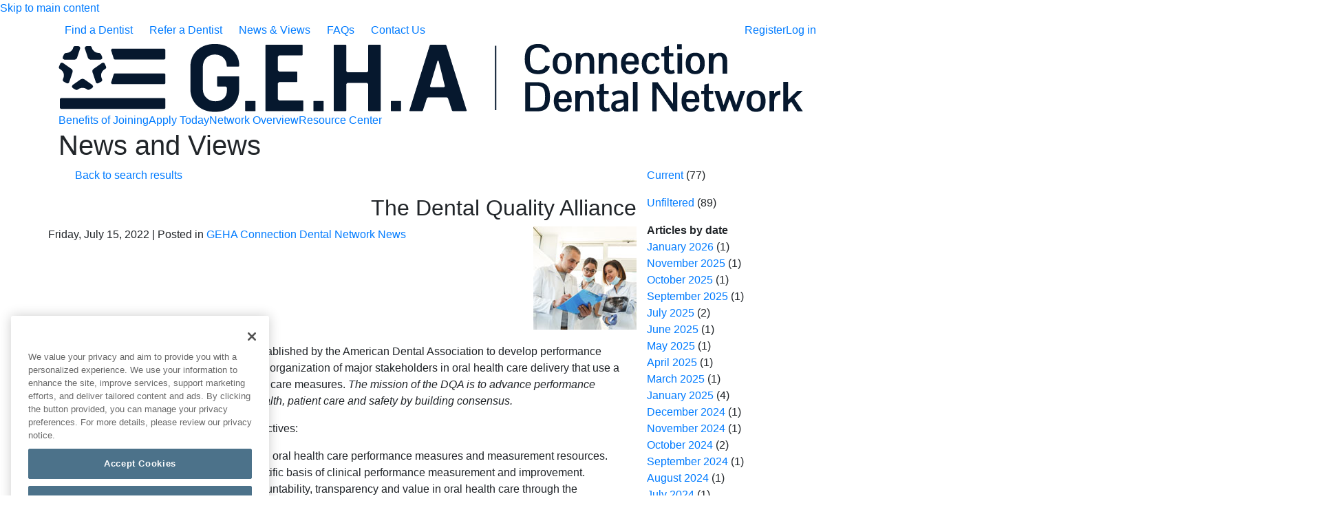

--- FILE ---
content_type: text/html; charset=utf-8
request_url: https://connectiondental.com/networkinfo/newsviewsdetail/65?returnurl=%2Fnetworkinfo%2Fnewsviews%3Fmonth%3D0%26year%3D0%26page%3D10
body_size: 16206
content:



<!DOCTYPE html>
<html lang="en" id="rebrand-theme">
<head>
    <!-- Google Tag Manager -->
    <script nonce="v2Y5hiXQSE6&#x2B;Y&#x2B;OZYbdWXg==">
        (function (w, d, s, l, i) {
            w[l] = w[l] || []; w[l].push({
                'gtm.start':

                    new Date().getTime(), event: 'gtm.js'
            }); var f = d.getElementsByTagName(s)[0],

                j = d.createElement(s), dl = l != 'dataLayer' ? '&l=' + l : ''; j.async = true; j.src =

                    'https://www.googletagmanager.com/gtm.js?id=' + i + dl; f.parentNode.insertBefore(j, f);

        })(window, document, 'script', 'dataLayer', 'GTM-TJRHTTS');</script>
    <!-- End Google Tag Manager -->

    <meta charset="utf-8" />
    <meta name="viewport" content="width=device-width, initial-scale=1.0" /><!-- This stops unwanted zoom on mobile device after clicking an input field-->
    <meta name="format-detection" content="telephone=no" />
    <title>News and Views | G.E.H.A Connection Dental Network</title>

    <!-- render the variables.css file here  -->
        <!-- render the variables.css and rebrand.css files only for the rebrand theme -->
        <link rel="stylesheet" href="/css/variables.css?v=zm9lH_nhzFR8qllTuuj9ewEB9rGe_YPJaLFBcXU1IuA" />
        <link rel="stylesheet" href="/css/rebrand.css?v=QjGOhLPKK-VT7QVuJ8HqExsQHkqJbv22n_QfMPl1CE8" />

    <link rel="stylesheet" href="/lib/bootstrap/dist/css/bootstrap.css?v=Jkvafttj5_OrkR0q_vRkO5h3pe4DCTwHoLVTi4Llcv8" />

    <link rel="stylesheet" href="/fonts/fontawesome/css/all.min.css?v=lh20s1VJG0vNMA-2r1VfBbf6_REQt5rerIMMpb7hnXI" />

    



                              <script>!function(e){var n="https://s.go-mpulse.net/boomerang/";if("False"=="True")e.BOOMR_config=e.BOOMR_config||{},e.BOOMR_config.PageParams=e.BOOMR_config.PageParams||{},e.BOOMR_config.PageParams.pci=!0,n="https://s2.go-mpulse.net/boomerang/";if(window.BOOMR_API_key="UKVA7-XZE6K-6VLFV-VWFVJ-KUAZ6",function(){function e(){if(!r){var e=document.createElement("script");e.id="boomr-scr-as",e.src=window.BOOMR.url,e.async=!0,o.appendChild(e),r=!0}}function t(e){r=!0;var n,t,a,i,d=document,O=window;if(window.BOOMR.snippetMethod=e?"if":"i",t=function(e,n){var t=d.createElement("script");t.id=n||"boomr-if-as",t.src=window.BOOMR.url,BOOMR_lstart=(new Date).getTime(),e=e||d.body,e.appendChild(t)},!window.addEventListener&&window.attachEvent&&navigator.userAgent.match(/MSIE [67]\./))return window.BOOMR.snippetMethod="s",void t(o,"boomr-async");a=document.createElement("IFRAME"),a.src="about:blank",a.title="",a.role="presentation",a.loading="eager",i=(a.frameElement||a).style,i.width=0,i.height=0,i.border=0,i.display="none",o.appendChild(a);try{O=a.contentWindow,d=O.document.open()}catch(_){n=document.domain,a.src="javascript:var d=document.open();d.domain='"+n+"';void 0;",O=a.contentWindow,d=O.document.open()}if(n)d._boomrl=function(){this.domain=n,t()},d.write("<bo"+"dy onload='document._boomrl();'>");else if(O._boomrl=function(){t()},O.addEventListener)O.addEventListener("load",O._boomrl,!1);else if(O.attachEvent)O.attachEvent("onload",O._boomrl);d.close()}function a(e){window.BOOMR_onload=e&&e.timeStamp||(new Date).getTime()}if(!window.BOOMR||!window.BOOMR.version&&!window.BOOMR.snippetExecuted){window.BOOMR=window.BOOMR||{},window.BOOMR.snippetStart=(new Date).getTime(),window.BOOMR.snippetExecuted=!0,window.BOOMR.snippetVersion=14,window.BOOMR.url=n+"UKVA7-XZE6K-6VLFV-VWFVJ-KUAZ6";var i=document.currentScript||document.getElementsByTagName("script")[0],o=i.parentNode,r=!1,d=document.createElement("link");if(d.relList&&"function"==typeof d.relList.supports&&d.relList.supports("preload")&&"as"in d)window.BOOMR.snippetMethod="p",d.href=window.BOOMR.url,d.rel="preload",d.as="script",d.addEventListener("load",e),d.addEventListener("error",function(){t(!0)}),setTimeout(function(){if(!r)t(!0)},3e3),BOOMR_lstart=(new Date).getTime(),o.appendChild(d);else t(!1);if(window.addEventListener)window.addEventListener("load",a,!1);else if(window.attachEvent)window.attachEvent("onload",a)}}(),"".length>0)if(e&&"performance"in e&&e.performance&&"function"==typeof e.performance.setResourceTimingBufferSize)e.performance.setResourceTimingBufferSize();!function(){if(BOOMR=e.BOOMR||{},BOOMR.plugins=BOOMR.plugins||{},!BOOMR.plugins.AK){var n=""=="true"?1:0,t="",a="bu55t5axfuxec2lyfebq-f-e939cdaf8-clientnsv4-s.akamaihd.net",i="false"=="true"?2:1,o={"ak.v":"39","ak.cp":"1077612","ak.ai":parseInt("641480",10),"ak.ol":"0","ak.cr":8,"ak.ipv":4,"ak.proto":"h2","ak.rid":"3f6a39f8","ak.r":47343,"ak.a2":n,"ak.m":"dscb","ak.n":"essl","ak.bpcip":"13.59.217.0","ak.cport":36250,"ak.gh":"23.215.31.48","ak.quicv":"","ak.tlsv":"tls1.3","ak.0rtt":"","ak.0rtt.ed":"","ak.csrc":"-","ak.acc":"","ak.t":"1769482499","ak.ak":"hOBiQwZUYzCg5VSAfCLimQ==TpKzwREpNFi7yAMwYReK9OyY77a1UHkml/4pChluNhyHt3tmA+FS0/gPv9v3G3l/bk5WdiHsrVuk1TWLfVwBj4kf9F2OIntvpMZoA18eYeFRw0HrfcSxvHfHh7xu1Mr09c4yiskzeukl9UylF7jVm+tCUS8+GkenoDeQ4Di4f07ah6fNmv252KdU6ciV9iZKMvm1UaCnyDWjfQhWnB6g1PspMauxD29Yxg/68DIO40lkjzxxM9Xsikq9OKLE8n/LK/gx61c05Te+jrOWEzGj7w9AYC9syxCDNUmdMYO029HjQdETEdV8xQdV3WIi82/zaaR5oZa5MXuH1XAmbQN7nwlqRCr/0aGP7RPQf9xuDPx2CktMW/WgkDDYFhyhPWv5slS31E8euFfYUXWeeAw0gKq+rsIA73QRNqjvGS6XJhw=","ak.pv":"14","ak.dpoabenc":"","ak.tf":i};if(""!==t)o["ak.ruds"]=t;var r={i:!1,av:function(n){var t="http.initiator";if(n&&(!n[t]||"spa_hard"===n[t]))o["ak.feo"]=void 0!==e.aFeoApplied?1:0,BOOMR.addVar(o)},rv:function(){var e=["ak.bpcip","ak.cport","ak.cr","ak.csrc","ak.gh","ak.ipv","ak.m","ak.n","ak.ol","ak.proto","ak.quicv","ak.tlsv","ak.0rtt","ak.0rtt.ed","ak.r","ak.acc","ak.t","ak.tf"];BOOMR.removeVar(e)}};BOOMR.plugins.AK={akVars:o,akDNSPreFetchDomain:a,init:function(){if(!r.i){var e=BOOMR.subscribe;e("before_beacon",r.av,null,null),e("onbeacon",r.rv,null,null),r.i=!0}return this},is_complete:function(){return!0}}}}()}(window);</script></head>
<body>
    <!-- Google Tag Manager (noscript) -->
    <noscript>
        <iframe src=https://www.googletagmanager.com/ns.html?id =GTM-TJRHTTS
                height="0" width="0" style="display:none;visibility:hidden"></iframe>
    </noscript>
    <!-- End Google Tag Manager (noscript) -->

    <a href="#content" class="skip-to-content-link">Skip to main content</a>

    <!-- Begin code for the mobile/tablet header -->
    <header class="d-md-none">
        <div class="mobileHeader">
                <a href="/"><img src="/images/CD_Nav_Horizontal_Midnight_Logo.png" class="nav-logo" alt="Connection Dental Mobile logo" data-test="CDImageHeaderMobile" /></a>
                <a href="javascript:void(0);" onclick="mobilemenu()" aria-label="Navigation Menu" id="icon" class="hamburger">&#9776;</a>
        </div>
        <nav>
            <ul class="topnav" id="topnav">
                

        <li><a href="/account/register">Register</a></li>
        <li><a href="/account/login">Log in <span class="fa-solid fa-user" aria-hidden="true"></span></a></li>

                <li><a aria-label="Find a Dentist" href="/provider/search">Find a Dentist</a></li>
                <li><a aria-label="Contact Us" href="/networkinfo/contact">Contact Us</a></li>
                <li><a aria-label="Refer a Dentist" href="/provider/referadentist">Refer a Dentist</a></li>
                <li><a aria-label="Apply Today" href="/networkinfo/applytoday">Apply Today</a></li>
                <li><a aria-label="FAQs" href="/networkinfo/faqs">FAQs</a></li>
                <li><a aria-label="Benefits of Joining" href="/networkinfo/benefitsofjoining">Benefits of Joining</a></li>
                <li><a aria-label="Network Overview" href="/networkinfo/networkoverview">Network Overview</a></li>
                <li><a aria-label="Resource Center" href="/networkinfo/resourcecenter">Resource Center</a></li>
                <li><a aria-label="Rewards Program" href="/networkinfo/rewardsprogram">Rewards Program</a></li>
            </ul>
        </nav>
    </header>
    <!-- End code for the mobile/tablet header -->

    <header class="d-none d-md-block">
        <!-- Begin .util navigation row -->
        <nav class="util py-2" aria-label="Main site navigation">
            <div class="container">
                <div class="row">
                    <ul class="pull-left nav nav-pills">
                        <li><a data-test="DentalSearchHeader" aria-label="Find a Dentist" href="/provider/search"><span class="fa-solid fa-magnifying-glass" aria-hidden="true"></span> Find a Dentist</a></li>
                        <li><a data-test="ReferDentistHeader" aria-label="Refer a Dentist" href="/provider/referadentist"><span class="fa-solid fa-plus" aria-hidden="true"></span> Refer a Dentist</a></li>
                        <li><a data-test="NewsViewsHeader" aria-label="News and Views" href="/networkinfo/newsviews"><span class="fa-solid fa-bullhorn" aria-hidden="true"></span> News & Views</a></li>
                        <li><a data-test="FaqsHeader" aria-label="FAQs" href="/networkinfo/faqs"><span class="fa-solid fa-circle-question" aria-hidden="true"></span> FAQs</a></li>
                        <li><a data-test="ContactHeader" aria-label="Contact Us" href="/networkinfo/contact"><span class="fa-solid fa-phone" aria-hidden="true"></span> Contact Us</a></li>
                    </ul>
                    

    <ul class="pull-right nav nav-pills ml-auto">
        <li><a data-test="RegisterLinkHeader" href="/account/register">Register</a></li>
        <li><a data-test="LoginLinkHeader" href="/account/login">Log in <span class="fa-solid fa-user" aria-hidden="true"></span></a></li>
    </ul>

                </div>
            </div>
        </nav>
        <!-- End .util navigation row -->
        <!-- Begin .mainnav -->
        <nav class="mainnav" aria-label="Page specific navigation">
            <div class="container">
                <div class="row">
                    <div class="col-sm-12">
                        <div class="branding">

                                <a href="/"><img src="/images/CD_Nav_Horizontal_Midnight_Logo.png" class="nav-logo" alt="Connection Dental logo" data-test="CDImageHeader" /></a>

                            <div class="navlinks ">
                                <ul class="pull-left nav nav-pills">
                                    <li><a data-test="BenefitsJoiningHeader" aria-label="Benefits of Joining" href="/networkinfo/benefitsofjoining">Benefits of Joining</a></li>
                                    <li><a data-test="ApplyTodayHeader" aria-label="Apply Today" href="/networkinfo/applytoday">Apply Today</a></li>
                                    <li><a data-test="NetworkOverviewHeader" aria-label="Network Overview" href="/networkinfo/networkoverview">Network Overview</a></li>
                                    <li><a data-test="ResourceCenterHeader" aria-label="Resource Center" href="/networkinfo/resourcecenter">Resource Center</a></li>
                                </ul>
                            </div>
                        </div>
                    </div>
                </div>
            </div>
        </nav>
        <!-- End .mainnav -->
    </header>

    
<!-- Display any active Banners -->


    <main>
            <div class="page-head">
                <div class="container">
                    <div class="head-box">
                        <h1>News and Views</h1>
                    </div>
                </div>
            </div>


        <div id="content">
            

<div class="container">
    <div class="body-content">
        <div class="row">
            <div class="col-md-9">
                <p><a href="/networkinfo/newsviews?month=0&amp;year=0&amp;page=10"><span class="fa-solid fa-chevron-left" aria-hidden="true"></span> Back to search results</a></p>
                <div class="row post">
                    <hr />
                    <h2 class="article-title">The Dental Quality Alliance</h2>
                    <span class="meta">Friday, July 15, 2022 | Posted in <a href="/networkinfo/newsviewsbycategorypaged?category=GEHA%20Connection%20Dental%20Network%20News">GEHA Connection Dental Network News</a></span>
                    <hr />
                        <img class="img-fluid" style="float: right; margin: 0 0 20px 20px;"
                             src="[data-uri]&#x2B;[base64]/[base64]&#x2B;IDxkYzpyaWdodHM&#x2B;IDxyZGY6QWx0PiA8cmRmOmxpIHhtbDpsYW5nPSJ4LWRlZmF1bHQiPkNvcHlyaWdodCAoYykgMjAxOCBCYWxhbmNlRm9ybUNyZWF0aXZlL1NodXR0ZXJzdG9jay4gIE5vIHVzZSB3aXRob3V0IHBlcm1pc3Npb24uPC9yZGY6bGk&#x2B;IDwvcmRmOkFsdD4gPC9kYzpyaWdodHM&#x2B;IDwvcmRmOkRlc2NyaXB0aW9uPiA8L3JkZjpSREY&#x2B;IDwveDp4bXBtZXRhPiA8P3hwYWNrZXQgZW5kPSJyIj8&#x2B;/&#x2B;0AnFBob3Rvc2hvcCAzLjAAOEJJTQQEAAAAAABkHAFaAAMbJUccAgAAAgACHAJ0AFBDb3B5cmlnaHQgKGMpIDIwMTggQmFsYW5jZUZvcm1DcmVhdGl2ZS9TaHV0dGVyc3RvY2suICBObyB1c2Ugd2l0aG91dCBwZXJtaXNzaW9uLjhCSU0EJQAAAAAAEDCyoFsMr&#x2B;TEUZ4mjT5zutz/7gAOQWRvYmUAZMAAAAAB/9sAhAAGBAQEBQQGBQUGCQYFBgkLCAYGCAsMCgoLCgoMEAwMDAwMDBAMDg8QDw4MExMUFBMTHBsbGxwfHx8fHx8fHx8fAQcHBw0MDRgQEBgaFREVGh8fHx8fHx8fHx8fHx8fHx8fHx8fHx8fHx8fHx8fHx8fHx8fHx8fHx8fHx8fHx8fHx//wAARCACWAJYDAREAAhEBAxEB/[base64]//aAAwDAQACEQMRAD8A3fis/L43MXiOScyFrnj81v8AvoO1H/8A1Qdv5hr41hpeHDLmpLEsikXFaEysUDCmB0KYHYFAHQWmIG0UAdWpgFakAVqABagAWoGC1AgrUDBQAVqABakAKABQBXeW4/8AuGI2NNHobMkivtdHXVXQ20ZT2VkvWSxMhenOe5H&#x2B;7ZfA8it8/CRJXnT&#x2B;XJHJfZIvgWt7y9x9FSx2fRkbFoWeXwq4iKrkS&#x2B;FOQHeO7SXuLWqSAcgVIQdqYAtQAVqQBWoAFABWpAFQAKBhUACgAUAFagAWoAYumlVNDTKzxGIG6l5vNtqXhx1PoiiUn62NRrWGEllRNKsEdhaAHOOVVGJ7L1JOAFFyEuRY6UK6CDvzk9P0VLehQF5yeB&#x2B;ilvQQEZ08D9FG9DgI5C/lb6KW9BBz8Sv5TRvQQEclfytS3hBw2ag/A1LeOBP48f0n&#x2B;gfbS3hAR5A/0X&#x2B;gfbRvCAv7gf6L/V9tG/6BAxyOfyY5GSPj5pAv4gNDUfcfge0jON69HImcYnHZEvwz&#x2B;VMyqQoktcpdtuq99HuPwG0lhzWZ8MZTx0wcaiO63P10/cfgNpJPDu1Xt8KsakgV/g4wUyJu/IyZpPZ5hUfUoqLWoq9CaUaVKBh2pQMcY6Xi9ZNSS0FJFckcXEXJ5DLG3HjCgMdWO0diqNSSTpVTp3Jpmd8382vgyHxeGD44JDGeQhzbsICXA9NzVe9eCexinTHzh6U5rJTC5DF/tOTKQIXlbfA7HsHmADbf94WqShkXVo0P&#x2B;yK928lOwW1vep&#x2B;0R3Bf2FD2wR/TR7Qbgj0&#x2B;h/7Ef00e0G4L/bsZ7YI/pNHtBuAnCRYkq5AiRSul17ddKTxxqG4XaDJnIGPIIyurEgG49tNVbCQ/7fyX9dP9I&#x2B;yn7bDcjpeP5C9jOgHeQoP1Ue2w3IIYHJf1U/0j7KPbYbkH8ByHdIg9g&#x2B;yj22G5BfAcl/WT/SPso9thuQ9Fx9tTIiEmGm7zIgFPeg0B9IogDkUCATQMeY/8lakhFa6omx8yN4t6yJD2ICCN1tSQPoqq9ky2tH3Mw5XiommaJol2uLOFNrf&#x2B;dYsrhGzFWWVnmujcHJVzjIBIo0FzfT1VlplaZuvgVkal8luqM7Nw8jg84tJNxyqYpmvqh90rr&#x2B;U2tXVwZNyOPnx7WaZWgoBQAKAGvIm2OP4hUMnQaE&#x2B;MN2kPoH7ajjHYfVaRBQAKABQAKAE7VGBg7PVSASnhLjcmj&#x2B;HjTFAzLnUEWI7RSkYtyaynhMlYb&#x2B;acd9m02N9p0B7jSyfq48FmBpXU&#x2B;TM&#x2B;BWaTHyeQyojFlA/Cyw30AiJsPTYWFYMHds6XK1aSI7ls3Hxo3nmlVNdLnU&#x2B;yo2bYUqkQnH5IyT5&#x2B;M6yxEm5U3rJarTNtbJo0r5b48C5GXkCNY2KKruNLkm/7K38Huc3n9i3czz/EcNgSZ/JZSY&#x2B;LH2udSSewKq3Zj6BXRk5pTcL57/LvJlaN8ubFAbYJMiF1Un1ru&#x2B;uo7kS2sveLmYmXjx5OLMk&#x2B;PKoaKWNgysD3gipERLktYVA/OP8AA1DJ0HURwpUh377&#x2B;9a1hfsvUaOBsdjMhPZuP&#x2B;U1PchQF8dj&#x2B;J/0n7KNyCAfHY35/qP2UbkEB/G435/qP2UbkEA&#x2B;Mxvz/AFH7KNyCBSmAVqAB6qQDTN&#x2B;H8tpWYIUHvH0emk0CGufymOMW0Uge6627hbvqu99C3HjclSyVgxOPSOLXzW8x7m&#x2B;rm5FZ3CRsU2tLMo60wJsqaYwOY5dQsnaBf0G4rNuhybq03VghenuL5DgcWXkVWTMziQq40Jt5u9gouDZRbtvTtfdoyHtbdVqeg&#x2B;i&#x2B;K5fj&#x2B;IK8s8JyshhL5UKkCNSo9xixO5h3kaVrw49qOXny77GM/N/l&#x2B;X5rq2TicFZJlxgIsPHQW986O51727/Cj3FI64m19yg898ueo8XCgTaMidC7ziNruGbXvte1QryVOpfbiWjTU0n/AI5dQcysub09mSPLiRq0sSTffhlQjcov&#x2B;Fgb1aryzLekG4yzpDG8srrHFGpeR2sFVVFyST2ACplZg3Vf/I&#x2B;XIzp&#x2B;P6Ox3nhiJRuRKkhiNNyXuAPC4qu0/YtpRfczbmvmp1hmZCvn8pkmRLbXSR4gtuzSMoNPG1NKRuF2ND&#x2B;V/wA9&#x2B;TPKQcJ1TkfEY2SwjxeTY2kjdtFWUjRlP5u0U5Iuvg3os4/E30mmVnJd/wA7fTQAXmP&#x2B;dvppAWB5NgJb7vd43rQQGE3JSh2RQF229N70BI1PLz3ALhQ2l7AW08aimM6icOskcuqyqQ3pvUlqLoZLkcvn8LyedxeTKXaFiUZzq8b6o&#x2B;vorkWbx2dWdqirkqrISg63xcrFeCZv1YjsI9BPun9lNXlCtSGU7qDmcjzPMeJ/Idv0pEBkAIOm9F94ewGnVJlq3djS/lxwEuVFHzHKIscZ1hjA2iRg1w209ij6zVlMSblmbkclpbV1NHyMuKHGlyC4IiUue7sF603vCbMGOm6yr5MZ5bqIdIQ5XIT8aHz86YmXNme25XVXWOOwYptVxfcNTVKUmpekrub1lgSRJmySmI5GojH6jKT3EJesro2zesiSkufyk4d/7/yfMKFbCyseGXHnFtXlFnFvvDRK0carXU5/Lsm9B/8AP/kcrB&#x2B;WHIDGfY&#x2B;bLBhs6mxCTPZ/pAtWmzM2Ossp/R/H8Bw3TeLCvk46yoty9gXYjXt1JrnXe5yzsqqqkkQ/WPy247no3zOLYQZQU2VV9xyPHwp4srr9irLhVvuY3h4GXsyceZTHNiyeWL&#x2B;B1XX0EWrZfIk0/JipjcNeD1V8metj1L0ZB8VJu5LjSMTMJ7W2j9Nz6109Yp1t2KclY18l5Mq/9A1KSs585L9v1GiQJ7Me7EeGlakVsh53vMtu0HafpoEMsqFJVkVhdb9ntqHQkDFglx5QI5WEZt7h1Hsv2VLqIgev&#x2B;lYOTxhyKqBmYync4BJaLtK6a&#x2B;72iqMmNW6oux5bV6MxjlOmcuJln4&#x2B;ZpZGICRobli5AAsRftNVrBQt/6bvqal0l8tIoOSxs7mcsZUEAu8HlWJe3eb/cv6KVcK3Syb5L2wjYohAY18oL5YACbQLWHZa1bDEwpo4TE4kVdhU7rgWtbWk1IJxqYx8yFw5c6KNpkxhGw&#x2B;KjlKWKraxVHBuSo0Irm5Ov2OvgU1&#x2B;5lvL8JwvK86rcZEXTIKopBMcrurEBtyj3mbdrUFlcuCy&#x2B;CsanpTofpDH4TAleRF&#x2B;JzfKaZASyKIYhGgAPebFmNtSa6GHHC1OTmurPQpv/ACTw43&#x2B;XcscaBW8&#x2B;FxtFtVbSq&#x2B;S9u1/Us4qltfQyHpQ5vN9Gw5eTJJg&#x2B;RKywZIs7CMIt2NxbQmsOSK201Oti3XrroXzp6DE43ETGhnbLd/fkndt24nXtNV3ZNUgzvrnj8aHnokSyS5Mcsvlj8RvuDezyh9NNN7PsVWS3C/8Ax85qPA&#x2B;Z&#x2B;Tw82uFywmgC3IHmxEvGdLeBFb8UPa34OdlX7L6nqr&#x2B;0YFvuMPUzfbWn20ZJYl/YsO/8ya3hv/8ACj20KX5BkSbFJOrnsq0iRIktkwIdTIW/9IvQI7lRQkltSDcn0dgqDRJM6CjcnpFACWVE8c/mR6o382M9h9NvGmwKDDwYx&#x2B;ucTCjUnHLtlxk9giQFgPY9lqpVhk50LrmLDJF5agsQSVZTYKyjxFJjQ44fkJopoELHy3sGUnTU2p1YMtGS8CY8j5BVYFUmRm&#x2B;6FHberSESULrHi&#x2B;O5TAdsrFjyBF7nv6OFPgwIaljVcnVEMmTJgc1ehSeMh6Z6Sjky&#x2B;N4v4nlZgwxMaJi07kD3tjSk7FA7SPVqTUcmOlOi1HXk5c3V6GxdJ8keT6a4zkCApyseOUqNbbhe3sox2mqZZeu1wU7544Emd0fkQxruddrgDxUkj6xWXnfqvuauE/X/AAYnxfH5I4bi4ym7EZC8aD7pKMUYgHTdcag&#x2B;NY0p9XY6lLpejuW7o/gJ/ig&#x2B;S5OMsvmSEgKot92JQPE9tX4MG&#x2B;8x6UZ&#x2B;dyljpE&#x2B;pjr5mcT0vFh/3/O81eUUGDESDUysxBUbP8up/LWvlYKKjfRs5XD5N3dV6pGdfJ75f9V5fzA4vnJsf4LAxMsTSyyOqsxBLsEXv1baarxVlKOhflvFmn1PXZ0rWZDm5vQIisj3Y2kf77dlSERFyc6Br/cjlPtO0ftoQEh5YGG5PaxF6GCAyELGe8dvtqLJIE&#x2B;pqNhoYyY2O2THKwC5ARlikH3tpKlx6jYUp0AV8pUj&#x2B;uk0NDUQSxSRvsuq66a/ivSSGNvmpzM69NT4uI4GQ7xGRbnaIlkV5PMcCyDYptftqeT9Wwx63SK/l5mRzuS8&#x2B;KrCJI9sRBtulkXVRbuWuem25qdF1rWsWIXC6cghzTHiSu/JzECXJk3FvXr720H7oroLEkvLOXa7s/C8GmY3L5OEFxsfY8MdgQR7q&#x2B;hdtqarA90jvJyMLmoHhdDtdPLkjPrvofbVOVKyhllLOrlFVToDIwMXN43AhjyMdzJkcaMgEiKYj3oiwt7j2Fj7D2a01wOkpar&#x2B;tDRbOrw3o/wCtRv1Lx/8AtTjMfKypUk84rj42LEAgad1LbF3aAe6dSa6Cy1pTp08HMvx75b/tP3KDKvJ8/wAnFNyL/CY8Z2gE6RIfvNf8xtXOtZ8i6UaHUpjrxsbczZmh8HLxz5WJjcYUlx4lJLR3KqiCw17yWroWpCg5ys25ZbVmmi2IjsGPYLnQDvqME5OvPyd9vNfd4A/40hyI8jkK0pUHcF007KmyAwhIbLt3hP8A3MP/AK0ITJkgeQV7gKYxPHvI0gPZtFvZSARkc7go1PfVbJoiuRnSPm&#x2B;IVmt5rZEYHiTFu/8AjSGSMrK0RIOhBt7KGCOXb9MG/aL0mCI7rbkuHfg5uOyiZZM2MDyoyFcC33ibG1bMHGeX/Ux8nmVw6/5eCvcL1DgYkQEsWyw2KwAG1f3R6e81Zb4rZ&#x2B;rM9fm3k0uo&#x2B;xO4fJcfnBp8KRJAARJKtt6gG2233hfx8KzWq6uLdTdS6upqGDtxrgaysAqjw8PoqJMe8OvkZe1j70jKWPi1&#x2B;wVCyJVLJyHL42HZCd8zaLGPVfU1NKRNwZn8yOL5bqziJ1kIgixR5&#x2B;GE7VljIZXHtA9lWbE015Iq7TTGXSvEf37BgmYtHjSqGyNujGxKlL93vAiqeJVUpPdl3Mu7ZI7I0KHFx8OFY4I1U2CRIBYadnsFW9epR0OcTXLkBYtYbVJ7Tt1Y/S1JjQuXHmhQPdvq3dURkVl4mWqK8cZY6nZ5g3EejSm2KBtxmT5mdOrxSwyRpGCsylDYljp4&#x2B;ygCxBgYvXTAPFAHmt4C1ICPD3kY3sKrJlT6jzcTK5XAeGNnyuInM8BD7AWZCjAjW62PZVNrudDZj46ibEVJ1vzS85iRSYkkeI/uyQ&#x2B;4wbd3rt7No1qn3LOyS/Be&#x2B;Pj9tuYjuL9VfMXHxVOFxJE06ja&#x2B;X2on8A/EfT2V6bh/FO3qydPB5PlfJx6cf5/sU/jeRly2kaeRpJydzSObsb&#x2B;JrrZMar06HGlt66jyQBxb26X/AGVU1I0NZMbJSQT4UhxshSCJYxsbTuIWwIrPfBVqOqNFM9laZ1HWP8xOcx8xcLk4DPCjAJlxbUmUkaFkOjj06eusv/Ap9P4fT8nQp8g9vq/Pck&#x2B;I6w5bM53ZizGPGxEVzNPHvVmJ0AsR4eNQ5PGrXqjTg5W5SnJYsfqzGzMuY8hk44mxpVMske6NQSNVs5P4T41iyxTp0ZrxzcfZvzA6G44D43msSEHQIz3Nj&#x2B;6LmqVZMsdGiO4/5lfK3jcSWLC5zFECF5/LXzCQZWLnsUk6k05FAjh/O/5aZGS8MfLFsnRS7wzKuugCkroKcyKC58XJjSlMiNw4aO4fsXbI27v8bCgSHZKmZW3DYO64tUYck5Q5aNPOZ3N0jGijs08fspkTiOIyy&#x2B;ZKNR2KdSAez1UQB0fJ84rYM3bsHd6/CmBW&#x2B;tOpJuDwwmFHHJlTEGTzCdqKSAdAQSfAVVlybFJdgxb7QJx56phHKym8obDIw8NOyqk5ResaT0Mlyct&#x2B;Tz55hLJixbi0eaDYhh3AfiPo7PGjjcPJmv6V/PYu5nOxcek3f8dw8zmch8dcdJGYKoWXIewlmt3vt0A/dGleu4fx1MOvW3k8TzfksnIcPSnj&#x2B;5CZBP3h310kYqicGc&#x2B;PMsqkbl7QewjwpWrKgsSLRHyuG&#x2B;E2WWCRxqWkW&#x2B;q7Rc1htRpwTSkHGcnh8ljjJw3EkRJW/eCO4ioML0ddGoGfPxbCsplVWYhFU6WHjeh8vHirN3CHi4uTLaKKSe6e4LDxuJ&#x2B;MlyGkWYea7L7qqqg3Guvcbk1yOR8h72tf1O3g&#x2B;PeLS37GXydNc31BBk8vkTticQ0r5TIzXcxsSVso/d8a5&#x2B;SzbOhjSWhXOrsLDilgmxoJGgIA82QuCQAAB72nd3VVUtuLcTy2TDxsuFx/Dw5EvILslkeMOwHmAoAe3S1STZBpMmOO&#x2B;W2RmYO2ZF4/kW/U8xr7GXfbaxBsP3dKuqpRVZwzdvl98bxfSGLgI8cWa&#x2B;7y2l/UKxRttG1fxdh79L1OtZIO0FiPNIWELo/xg1iyxGDH6QWH3Ta/aPrpbdfoE6fUmZM2K5MmQkan8Knc1/ZSgcnIyWdRFiBvfPvOfvH004FI5x1jjPlodzdsr/svSY0Ydz/U3JclzjZOPA&#x2B;ZF8XkRmOEb2SIFfJew7v07H11DPjlIv42Xa3Pcd831HyU&#x2B;EMW3kyAEOvaD3dv2Vu4PxyyQ7vTwc/nfK&#x2B;09tE58voUp5phIjO1wmgHYAPAAV6imOta7aqEeevd5G3Zy2Od2hH0UFAkyhrqexuz10mydepU&#x2B;QnLsxnaZTFIPPwYwA7QkGzqw1OvprzPO&#x2B;YvudcbivSe56/hfFUVVa6mxC8rnZ/H4vxmK7T8dICyXO5lQ&#x2B;nvHcajxfl7NPHk/I&#x2B;T8dVNXotDQOiORgji5HLnfbjx4qZQRRZTtW30m4rFw&#x2B;XbHV0Rb8jwq5bVuw83IOXiQziTzmdQQ4N7ltdPbpXN5V7XyOXJ0OJjrTGklCJzq3mZOn&#x2B;iZIGUEyxriLrZt0ujkf5d1dKldtUjm5LbrSMujPmBwJxGw8u8MbKFUsAVGlrGiJIkV10eK5tCnFT75sdLWdgYgGYAJGjDdcWsPe7KHQauxkvE8hwWAshyWw55FUB8YhTZBqQ&#x2B;puxOtj2VW6tFiaYSdXRYQhwONLSZebIvnSuxeRpHbaou1zbXvrTV&#x2B;lGe69TNrjZRBFjoCPhU2jIBtZ0QAWHfrcmpNRqVpydJzUrdOvyiQ3zE/Rkg7hPvEYP8N23eqouvr&#x2B;hJP0ki8vIYWQGeCOYPconq8CKKtAx9D1HyJYJJxksUJ/FBsf6blTT2i3Et8ejYM5jDIwibYrja19p7vXSgkmZ9wfBw4cDFI1R2X3totqe6ldhUl4eJhdbSIHU9xAP&#x2B;NKYBpPqZt1jxfGJ1BkwY5fGMaxgrFbZuZQx9038a04&#x2B;flp3lGe/CxW7QK8V0xlZvFQZWPMJWcumxxsb9Nivq7q6OP5Zf5I52b4u0&#x2B;lkdyvHT8cQMyNog7bUYg2JPpFba8zHbozC&#x2B;Nkq4aK1lDFycppMIb8iBN07AEblYlCLn0qa8z8nTHv3V79T1vxV8mzbft0I5ON8uVoWF8We7xqexZD94W8G7x41ymdhIsXTvDTx8NmtHY4uwQLG2twWDEX/dFXcdOWzLzGkkkL9F4kOVk4GIn8mA3KnTSLW2vpFUqv8A66&#x2B;SbtGGV4LZ1h0TjdTQwYuTLNBHjuZd8VtCRtuwIN/RXRWpzHoUHlPkxy2FIDw/LQ5G7QLko0J9AJHmJ/hVioyHuIfdP/LDq/EeOfkuJglQOGc/GxKhUd&#x2B;tCQ2y7dR/L3k&#x2B;YwsfFxcrEw8dY7O/6mRIWbX3SoVbempP6kE4K3wfyMl4jl8flZeR&#x2B;ObCfzkgWIrvdQdouzN&#x2B;KxpKAbZecD44bYXgYsO07W7T23qdnKI1RYIePiXhp4Av6jlZCO7cGGlZ3fVFqroLSyST5ClgAEBtb01NKCLHEEkiEW7KlJEeLIHsCAaJAaZcUKupRQL3LW9dKw0dqg0t30AY11VMkvUvKS7tBkMg9SAJ3/w0hly6IYP0zA8TXR5JTcd/6hB&#x2B;sUNBJLc1AGx4YytwVO4fxaUPQEZPn9E8vhc3K8bNArOTGGRdskclpGVSbbhvNxrpVVq7jRTJt1RYOnOg593xXPbGFz5WCi2FtCDIx1J9Aqv2Klj5d2tNC1ZHG4xw3xYYVijKkKiAKoJ77CrEihtvVlUxfly/xckkM4SKRhZSShDk6kEA1DJirbqTx5r06F56g4PJ6c6e47Gwst3mzJ7ZGTJ&#x2B;oAioWKjff2VdgoivLZ9Sm/7oyZZBFHhK4kVmhYsdxUMFBOh1N&#x2B;yp8W3u2sloqhyMSx1TfWxE9Zpl9PJFiT8lLmc1zDmeTjJXJjxY7XQae6gsPu9prfx713tVX8mW9XCb/BpHSD5KdMcdFkuXlEQLE&#x2B;BJKj2Csed&#x2B;tllOhNKilfXVaRIdY6Rq9zopFvpoAAxh5pAGl7EeiqY1gtGoh/[base64]&#x2B;PieO7a9VLEs2VZKJPS1SP5kcny3JSZB49snNy5Afi1jPvkaLZiNAB9VdhXqqwtEjnbW3LNO4vEm4/isTDdt8saASv&#x2B;92m3ov2VybOXJqXQkYpWFG4UD7GkDWvrRI4HRYiYeDD/AAqHcn2E4xH8WbnSxqQh0BD40xCUgj2tY91IQzISx10psBCbcMaby9ZNjbB37tptb20gPJkeP1d8Oojyssr&#x2B;Ngpv330K1SnbwaGq&#x2B;T0X8slt0RwAyGLZIxRuZ/vH3m7avrPcovElyS20&#x2B;O76rVC/UlToI5WzYLanwpIbIx7317aYg1vpTELYX3ptdez/AC31NJjRbuC3fAfuhjtv3ioMmiM6oXhWZllaBOSMa&#x2B;&#x2B;4UuIt3ge6/hrVmOf4K7x/Ix47yvIa&#x2B;wePl327e616tZBHUi8eT7zAH21HQYltw/wv9RqLGKwCP8BvrpSGOjewv97uFJjP/9k=" />
                    <p>
                        <p>The Dental Quality Alliance, or DQA, was established by the  American Dental Association to develop performance measures for oral health  care. The DQA is an organization of major stakeholders in oral health care  delivery that use a collaborative approach to develop oral health care  measures.&nbsp;<em>The mission of the DQA is to advance  performance measurement as a means to improve oral health, patient care and  safety by building consensus.&nbsp;</em></p>
  <p>This mission is carried out through three objectives:</p>
<ol start="1" type="1">
  <li>To identify and develop evidence-based       oral health care performance measures and measurement resources.</li>
  <li>To advance       the effectiveness and scientific basis of clinical performance measurement       and improvement.</li>
  <li>To foster       and support professional accountability, transparency and value in oral       health care through the development, implementation and evaluation of       performance measurement.</li>
</ol>
<p>As part of GEHA Connection Dental Networks mission to provide quality  dental care to members, CDN is aware of DQA initiatives. Performance measures  generated by DQA may have implications for the future of dentistry.</p>
<p>Learn more on the <a href="https://www.ada.org/resources/research/dental-quality-alliance">DQA  website</a>.</p>

                    </p>
                </div>
                <hr />
                <div>
                    <div style="float: left;">
                            <a class="btn btn-primary" href="/networkinfo/newsviewsdetail/59?returnurl=%2Fnetworkinfo%2Fnewsviews%3Fmonth%3D0%26year%3D0%26page%3D10">
                                <span class="fa-solid fa-chevron-left" aria-hidden="true"></span>Previous Article
                            </a>
                    </div>
                    <div style="float:right">
                            <a class="btn btn-primary" href="/networkinfo/newsviewsdetail/66?returnurl=%2Fnetworkinfo%2Fnewsviews%3Fmonth%3D0%26year%3D0%26page%3D10">
                                Next Article<span class="fa-solid fa-chevron-right" aria-hidden="true"></span>
                            </a>
                </div>
            </div>
        </div>
        <div class="col-md-3">
            <div class="sidenav">
                <p><a href="/networkinfo/newsviews">Current</a> (77)</p>
                <p><a href="/networkinfo/newsviews">Unfiltered</a> (89)</p>
                <ul class="list-unstyled">
                    <li><strong>Articles by date</strong></li>

                        <li><a href="/networkinfo/newsviewsbydatepaged?month=1&amp;year=2026">January 2026</a> (1)</li>
                        <li><a href="/networkinfo/newsviewsbydatepaged?month=11&amp;year=2025">November 2025</a> (1)</li>
                        <li><a href="/networkinfo/newsviewsbydatepaged?month=10&amp;year=2025">October 2025</a> (1)</li>
                        <li><a href="/networkinfo/newsviewsbydatepaged?month=9&amp;year=2025">September 2025</a> (1)</li>
                        <li><a href="/networkinfo/newsviewsbydatepaged?month=7&amp;year=2025">July 2025</a> (2)</li>
                        <li><a href="/networkinfo/newsviewsbydatepaged?month=6&amp;year=2025">June 2025</a> (1)</li>
                        <li><a href="/networkinfo/newsviewsbydatepaged?month=5&amp;year=2025">May 2025</a> (1)</li>
                        <li><a href="/networkinfo/newsviewsbydatepaged?month=4&amp;year=2025">April 2025</a> (1)</li>
                        <li><a href="/networkinfo/newsviewsbydatepaged?month=3&amp;year=2025">March 2025</a> (1)</li>
                        <li><a href="/networkinfo/newsviewsbydatepaged?month=1&amp;year=2025">January 2025</a> (4)</li>
                        <li><a href="/networkinfo/newsviewsbydatepaged?month=12&amp;year=2024">December 2024</a> (1)</li>
                        <li><a href="/networkinfo/newsviewsbydatepaged?month=11&amp;year=2024">November 2024</a> (1)</li>
                        <li><a href="/networkinfo/newsviewsbydatepaged?month=10&amp;year=2024">October 2024</a> (2)</li>
                        <li><a href="/networkinfo/newsviewsbydatepaged?month=9&amp;year=2024">September 2024</a> (1)</li>
                        <li><a href="/networkinfo/newsviewsbydatepaged?month=8&amp;year=2024">August 2024</a> (1)</li>
                        <li><a href="/networkinfo/newsviewsbydatepaged?month=7&amp;year=2024">July 2024</a> (1)</li>
                        <li><a href="/networkinfo/newsviewsbydatepaged?month=6&amp;year=2024">June 2024</a> (1)</li>
                        <li><a href="/networkinfo/newsviewsbydatepaged?month=3&amp;year=2024">March 2024</a> (3)</li>
                        <li><a href="/networkinfo/newsviewsbydatepaged?month=2&amp;year=2024">February 2024</a> (2)</li>
                        <li><a href="/networkinfo/newsviewsbydatepaged?month=1&amp;year=2024">January 2024</a> (2)</li>
                        <li><a href="/networkinfo/newsviewsbydatepaged?month=12&amp;year=2023">December 2023</a> (3)</li>
                        <li><a href="/networkinfo/newsviewsbydatepaged?month=11&amp;year=2023">November 2023</a> (3)</li>
                        <li><a href="/networkinfo/newsviewsbydatepaged?month=10&amp;year=2023">October 2023</a> (2)</li>
                        <li><a href="/networkinfo/newsviewsbydatepaged?month=9&amp;year=2023">September 2023</a> (3)</li>
                        <li><a href="/networkinfo/newsviewsbydatepaged?month=8&amp;year=2023">August 2023</a> (1)</li>
                        <li><a href="/networkinfo/newsviewsbydatepaged?month=7&amp;year=2023">July 2023</a> (2)</li>
                        <li><a href="/networkinfo/newsviewsbydatepaged?month=6&amp;year=2023">June 2023</a> (1)</li>
                        <li><a href="/networkinfo/newsviewsbydatepaged?month=5&amp;year=2023">May 2023</a> (1)</li>
                        <li><a href="/networkinfo/newsviewsbydatepaged?month=4&amp;year=2023">April 2023</a> (3)</li>
                        <li><a href="/networkinfo/newsviewsbydatepaged?month=3&amp;year=2023">March 2023</a> (2)</li>
                        <li><a href="/networkinfo/newsviewsbydatepaged?month=2&amp;year=2023">February 2023</a> (1)</li>
                        <li><a href="/networkinfo/newsviewsbydatepaged?month=1&amp;year=2023">January 2023</a> (4)</li>
                        <li><a href="/networkinfo/newsviewsbydatepaged?month=12&amp;year=2022">December 2022</a> (2)</li>
                        <li><a href="/networkinfo/newsviewsbydatepaged?month=11&amp;year=2022">November 2022</a> (2)</li>
                        <li><a href="/networkinfo/newsviewsbydatepaged?month=10&amp;year=2022">October 2022</a> (1)</li>
                        <li><a href="/networkinfo/newsviewsbydatepaged?month=9&amp;year=2022">September 2022</a> (2)</li>
                        <li><a href="/networkinfo/newsviewsbydatepaged?month=8&amp;year=2022">August 2022</a> (1)</li>
                        <li><a href="/networkinfo/newsviewsbydatepaged?month=7&amp;year=2022">July 2022</a> (6)</li>
                        <li><a href="/networkinfo/newsviewsbydatepaged?month=6&amp;year=2022">June 2022</a> (1)</li>
                        <li><a href="/networkinfo/newsviewsbydatepaged?month=5&amp;year=2022">May 2022</a> (2)</li>
                        <li><a href="/networkinfo/newsviewsbydatepaged?month=4&amp;year=2022">April 2022</a> (3)</li>
                        <li><a href="/networkinfo/newsviewsbydatepaged?month=3&amp;year=2022">March 2022</a> (1)</li>
                        <li><a href="/networkinfo/newsviewsbydatepaged?month=2&amp;year=2022">February 2022</a> (1)</li>
                        <li><a href="/networkinfo/newsviewsbydatepaged?month=1&amp;year=2022">January 2022</a> (2)</li>
                        <li><a href="/networkinfo/newsviewsbydatepaged?month=11&amp;year=2021">November 2021</a> (3)</li>
                        <li><a href="/networkinfo/newsviewsbydatepaged?month=10&amp;year=2021">October 2021</a> (1)</li>
                        <li><a href="/networkinfo/newsviewsbydatepaged?month=9&amp;year=2021">September 2021</a> (2)</li>
                        <li><a href="/networkinfo/newsviewsbydatepaged?month=8&amp;year=2021">August 2021</a> (1)</li>
                        <li><a href="/networkinfo/newsviewsbydatepaged?month=7&amp;year=2021">July 2021</a> (3)</li>

                </ul>
                <ul class="list-unstyled">
                    <li><strong>Categories</strong></li>

                        <li><a href="/networkinfo/newsviewsbycategorypaged?category=Featured%20Articles">Featured Articles</a> (2)</li>
                        <li><a href="/networkinfo/newsviewsbycategorypaged?category=GEHA%20Connection%20Dental%20Network%20News">GEHA Connection Dental Network News</a> (59)</li>
                        <li><a href="/networkinfo/newsviewsbycategorypaged?category=GEHA%20Connection%20Dental%20Network%20Provider%20Newsletter">GEHA Connection Dental Network Provider Newsletter</a> (27)</li>
                        <li><a href="/networkinfo/newsviewsbycategorypaged?category=Vendor%20Outage%20Notice">Vendor Outage Notice</a> (1)</li>

                </ul>
            </div>
        </div>
    </div>
</div>
</div>
        </div>
    </main>

    <!-- Begin Footer -->
    <footer class="bottom-footer">
        <div class="container ">
            <div class="row">
                <div class="col-12 col-md-3">
                    <ul class="list-unstyled footer-links">
                        <li><a data-test="BenefitsJoiningFooter" aria-label="Benefits of Joining" href="/networkinfo/benefitsofjoining"><span class="fa-solid fa-star" aria-hidden="true"></span>Benefits of Joining</a></li>
                        <li><a data-test="ApplyTodayFooter" aria-label="Apply Today" href="/networkinfo/applytoday"><span class="fa-solid fa-check" aria-hidden="true"></span>Apply Today</a></li>
                        <li><a data-test="NetworkOverviewFooter" aria-label="Network Overview" href="/networkinfo/networkoverview"><span class="fa-solid fa-road" aria-hidden="true"></span>Network Overview</a></li>
                        <li><a data-test="ResourceCenterFooter" aria-label="Resource Center" href="/networkinfo/resourcecenter"><span class="fa-solid fa-table-list" aria-hidden="true"></span>Resource Center</a></li>
                        <li><a data-test="PayorResourceCenterFooter" aria-label="Payor Resource Center" href="/networkinfo/payorresources"><span class="fa-solid fa-dollar-sign" aria-hidden="true"></span>Payor Resource Center</a></li>
                    </ul>
                </div>
                <div class="col-12 col-md-3">
                    <ul class="list-unstyled footer-links">
                        <li><a data-test="DentalSearchFooter" aria-label="Find a Dentist" href="/provider/search"><span class="fa-solid fa-magnifying-glass" aria-hidden="true"></span>Find a Dentist</a></li>
                        <li><a data-test="ReferDentistFooter" aria-label="Refer a Dentist" href="/provider/referadentist"><span class="fa-solid fa-plus" aria-hidden="true"></span>Refer a Dentist</a></li>
                        <li><a data-test="NewsViewsFooter" aria-label="News and Views" href="/networkinfo/newsviews"><span class="fa-solid fa-bullhorn" aria-hidden="true"></span>News & Views</a></li>
                        <li><a data-test="ContactFooter" aria-label="Contact Us" href="/networkinfo/contact"><span class="fa-solid fa-phone" aria-hidden="true"></span>Contact Us</a></li>
                    </ul>
                </div>
                <div class="col-12 col-md-3">
                    <ul class="list-unstyled footer-links">
                        <li><a data-test="FaqsFooter" aria-label="FAQs" href="/networkinfo/faqs"><span class="fa-solid fa-circle-question" aria-hidden="true"></span>FAQs</a></li>
                        <li><a data-test="AccessibilityFooter" class="accessibility-link" href="/networkinfo/accessibility"><img src="/images/accessibility-icon.svg" alt="Accessibility Icon" class="footer-icon-img">Accessibility</a></li>
                        <li><a data-test="RewardsFooter" aria-label="Rewards Program" href="/networkinfo/rewardsprogram"><span class="fa-solid fa-certificate" aria-hidden="true"></span>Rewards Program</a></li>
                        <li><a data-test="LoginFooter" aria-label="Login" href="/account/login"><span class="fa-solid fa-user" aria-hidden="true"></span>Login</a></li>
                        <li><a data-test="RegisterFooter" aria-label="Register" href="/account/register"><span class="fa-solid fa-book" aria-hidden="true"></span>Register</a></li>
                    </ul>
                </div>
                <div class="col-12 col-md-3">
                    <div class="row">
                        <div class="col-6">
                            <a href="https://www.urac.org/directory/accreditation-details/?certification=DNW010002" target="_blank"><img src="/images/urac-logo.png" class="urac-logo" alt="URAC certificate logo that links to accreditation details." data-test="UracImageFooter" /></a>
                        </div>
                        <div class="col-6">
                                <a href="/"><img height="60" width="105" id="cd-footer-logo" src="/images/CD_Footer.png" alt="Connection Dental logo that links to it's home page." data-test="CDImageFooter" /></a>

                            <a href="https://www.geha.com" class="footer-url-link" target="_blank" data-test="GehaLinkFooter" aria-label="Visit G.E.H.A website">geha.com</a>
                        </div>
                    </div>
                </div>
            </div>
        </div>
        <div class="bottom-footer text-white">
            <div class="container">
                <div class="row">
                    <!-- Left Links -->
                    <div class="col-12 col-sm-4">
                        <ul class="list-unstyled mb-0">
                            <li>
                                <a data-test="HipaaFooter" aria-label="Privacy Policy and Terms of Use" href="/networkinfo/privacypolicy">
                                    Privacy Policy and Terms of Use
                                </a>
                            </li>
                            <li class="mt-1">
                                <a data-test="SiteMapFooter" aria-label="Site Map" href="/networkinfo/sitemap">
                                    Site Map
                                </a>
                            </li>
                            <li>
                                <a href="https://www.geha.com/legal/gehas-compliance-program" target="_blank" data-test="ComplianceFooter" aria-label="Compliance and FWA">
                                    Compliance & FWA
                                </a>
                            </li>
                        </ul>
                    </div>

                    <!-- Center Footer Text -->
                    <div class="col-12 col-sm-6">
                        <div class="text-sm-end">
                            © 2026 Government Employees Health Association, Inc. All rights reserved. 1-800-505-8880
                        </div>
                    </div>

                    <!-- Version Number -->
                    <div class="col-12 col-sm-2">
                        <div class="text-sm-end">
                            Version: 1.0.0.4582
                        </div>
                    </div>
                </div>
            </div>
        </div>


    </footer>
    <!-- End Footer -->


    <script src="/lib/jquery/dist/jquery.js?v=a9jBBRygX1Bh5lt8GZjXDzyOB-bWve9EiO7tROUtj_E" nonce="v2Y5hiXQSE6&#x2B;Y&#x2B;OZYbdWXg=="></script>
    <script src="/lib/popper.js/dist/umd/popper.js?v=jFBMCdcPKEFe5FQ8Jrmeu9NFN7jomttDM6-MDYUWjmc" nonce="v2Y5hiXQSE6&#x2B;Y&#x2B;OZYbdWXg=="></script>
    <script src="/lib/bootstrap/dist/js/bootstrap.js?v=NLW-xGP6oz8ucLBrLAB8IvKjFEo3FMWCNN0oCdI4w-I" nonce="v2Y5hiXQSE6&#x2B;Y&#x2B;OZYbdWXg=="></script>
    <script src="/lib/jquery-validation/dist/jquery.validate.js?v=k49A5rk7oYjte8pHbyXTooyp_jj-lN7z8c6Vamkm0LI" nonce="v2Y5hiXQSE6&#x2B;Y&#x2B;OZYbdWXg=="></script>
    <script src="/lib/jquery-validation-unobtrusive/jquery.validate.unobtrusive.js?v=LmzdY-Okp130SCZsjbN6_WkFEOESflnda1b5AJNnw6Y" nonce="v2Y5hiXQSE6&#x2B;Y&#x2B;OZYbdWXg=="></script>
    <script src="/js/Common/requiredfieldhelper.js?v=nOHBnkGbwvR2c61zmkgjoJfT3WASFLB1N5rCVD_iG00" nonce="v2Y5hiXQSE6&#x2B;Y&#x2B;OZYbdWXg=="></script>
    <script src="/js/Common/mobileHelper.js?v=df7Voxym8mOquN2xMwb_pcnLB7hXac26TkYHuIM39pw" nonce="v2Y5hiXQSE6&#x2B;Y&#x2B;OZYbdWXg=="></script>

    
</body>
</html>


--- FILE ---
content_type: text/css
request_url: https://connectiondental.com/css/variables.css?v=zm9lH_nhzFR8qllTuuj9ewEB9rGe_YPJaLFBcXU1IuA
body_size: 585
content:
/* This file needs to be the first file rendered in the DOM before any other
CSS files, to ensure the :root variables are present before the other CSS render */

:root {
    /* Slate */
    --color-slate-50: #e5ecf1;
    --color-slate-100: #cad9e2;
    --color-slate-200: #b0c6d4;
    --color-slate-300: #96b3c5;
    --color-slate-400: #7ba0b7;
    --color-slate-500: #618da8;
    --color-slate-600: #4c728a;
    --color-slate-700: #416276;
    --color-slate-800: #334c5c;
    --color-slate-900: #243642;
    /* Midnight */
    --color-midnight-50: #e3e8ed;
    --color-midnight-100: #d2d6da;
    --color-midnight-200: #afb6be;
    --color-midnight-300: #6a7786;
    --color-midnight-400: #25394d;
    --color-midnight-500: #051b33;
    --color-midnight-600: #00172f;
    --color-midnight-700: #020f1c;
    --color-midnight-800: #000c1a;
    --color-midnight-900: #01080f;
    /* Red */
    --color-red-50: #fef3f5;
    --color-red-100: #fce6ea;
    --color-red-200: #f9c2cc;
    --color-red-300: #f391a4;
    --color-red-400: #ee5e79;
    --color-red-500: #e92e51;
    --color-red-600: #e4002b;
    --color-red-700: #c20025;
    --color-red-800: #a2001f;
    --color-red-900: #820019;
    /* Green */
    --color-green-50: #f3faf6;
    --color-green-100: #e6f5ed;
    --color-green-200: #c2e8d4;
    --color-green-300: #91d6b2;
    --color-green-400: #5ec38f;
    --color-green-500: #2eb06d;
    --color-green-600: #009f4d;
    --color-green-700: #008741;
    --color-green-800: #007137;
    --color-green-900: #005b2c;
    /* Yellow */
    --color-yellow-50: #fffbf3;
    --color-yellow-100: #fff7e6;
    --color-yellow-200: #ffebc2;
    --color-yellow-300: #ffdc91;
    --color-yellow-400: #ffcb5e;
    --color-yellow-500: #ffbc2e;
    --color-yellow-600: #ffad00;
    --color-yellow-700: #d99300;
    --color-yellow-800: #b57b00;
    --color-yellow-900: #916300;
    /* Gray */
    --color-gray-50: #fafafa;
    --color-gray-100: #f5f5f5;
    --color-gray-200: #f0f0f0;
    --color-gray-300: #e3e3e3;
    --color-gray-400: #d9d9d9;
    --color-gray-500: #bfbfbf;
    --color-gray-600: #8c8c8c;
    --color-gray-700: #595959;
    --color-gray-800: #404040;
    --color-gray-900: #212121;
    /* White */
    --color-white: #ffffff;
    /* Black */
    --color-black: #000000;
    /* Sunshine */
    --color-sunshine: #fff39f;
    /* Coral */
    --color-coral: #fb3b45;
    /* Theme Colors */
    --color-primary: var(--color-slate-600);
    --color-primary-light: var(--color-slate-50);
    --color-light: var(--color-gray-100);
    --color-dark: var(--color-slate-900);
    --color-secondary: var(--color-midnight-600);
    --color-accent-1: var(--color-sunshine);
    --color-accent-2: var(--color-coral);
}


--- FILE ---
content_type: text/css
request_url: https://connectiondental.com/css/rebrand.css?v=QjGOhLPKK-VT7QVuJ8HqExsQHkqJbv22n_QfMPl1CE8
body_size: 8898
content:
#rebrand-theme {
    .bg-slate {
        background-color: var(--color-slate-600);
    }

    body {
        color: var(--color-black);
        overflow-x: hidden;
        background-color: var(--color-white);
        min-height: 100%;
        position: relative;
    }

    html {
        font-family: "Helvetica Neue", Helvetica, Arial, sans-serif;
        height: 100%;
        position: relative;
    }

    .faq-delete [disabled] {
        pointer-events: none;
    }

    .news-delete [disabled] {
        pointer-events: none;
    }

    .disabled {
        pointer-events: none;
    }

    .btn.disabled,
    .btn[disabled] {
        opacity: 0.45;
        filter: grayscale(100%);
    }

    #deleteLocation h3 {
        margin-top: 0px;
    }

    #deleteLocation .btn-danger {
        background: transparent;
        border: 2px solid var(--color-white);
    }

        #deleteLocation .btn-danger:hover {
            background: var(--color-white) !important;
            color: #d9534f;
        }

    .util {
        background: var(--color-secondary);
        color: var(--color-white);
        border-bottom: 3px solid var(--color-light);
        font-size: 12px;
        text-transform: uppercase;
        letter-spacing: 1px;
    }

        .util .container .nav-pills a.manage-account-link {
            color: var(--color-secondary);
        }

        .util .container .nav-pills a {
            color: var(--color-white);
        }

    .active-util {
        background-color: var(--color-light);
        color: var(--color-secondary);
        font-weight: bold;
    }

    .util .container .nav-pills li a:hover {
        border-radius: 0;
        background-color: transparent;
        text-decoration: underline;
    }

    .util .container .nav-pills li a:focus {
        background-color: transparent;
    }

    .util li a {
        padding: 10px 12px;
    }

    .mainnav {
        position: relative;
        background: var(--color-white);
    }

    header {
        position: relative;
        -webkit-box-shadow: 0 2px 40px 0 rgba(0, 0, 0, 0.15);
        box-shadow: 0 2px 40px 0 rgba(0, 0, 0, 0.15);
        z-index: 100;
    }

    .branding {
        display: flex;
        justify-content: space-between;
        padding-top: 20px;
        padding-bottom: 20px;
        align-items: center;
    }

    .nav.nav-pills {
        align-items: center;
    }

    .nav-logo {
        height: auto;
        width: 100%;
        max-width: 305px;
    }

    #cd-footer-logo {
        width: 100%;
        height: auto;
        margin-bottom: 16px;
    }

    .accessibility-link {
        display: flex;
        align-items: center;
    }
    /* Mimic the size/styling of footer fa-solid for non font-based icons */
    .footer-icon-img {
        width: 15px;
        height: 15px;
        background-color: var(--color-white);
        margin-right: 5px;
        border-radius: 9px;
    }
    /* Custom style as to avoid conflicts or overrides from updating Bootstrap.css*/
    .footer-links li a .fa-solid {
        margin-right: 5px;
    }

    .navlinks {
        font-size: 22px;
        font-weight: bold;
    }

        .navlinks a.active {
            background-color: var(--color-light);
        }

    .input-group .input-group-addon {
        background: var(--color-white);
    }

    .input-group .form-control {
        border-right: 0;
        box-shadow: 0 0 0;
        border-color: #ccc;
    }

    .input-group button {
        border: 0;
        background: transparent;
    }

    .branding > .navlinks > .nav-pills a {
        padding: 12px 18px;
        color: var(--color-secondary);
        letter-spacing: -1px;
    }

        .branding > .navlinks > .nav-pills a:hover {
            background-color: var(--color-light);
        }

        .branding > .navlinks > .nav-pills a.active {
            background-color: var(--color-light);
        }

    h2.center-header {
        width: 100%;
        text-align: center;
        font-size: 25px;
        border-bottom: 1px solid #000;
        line-height: 0.1em;
        margin: 20px 0 50px 0;
    }

        h2.center-header span {
            background: var(--color-white);
            padding: 0 20px;
        }

    h3.location-update-title {
        margin-top: 0px;
    }

    .cardicle {
        margin-bottom: 20px;
        background: #f1f1f1;
    }

    .card-icon {
        position: absolute;
        right: 20px;
        bottom: -40px;
        font-size: 100px;
        opacity: 0.2;
        filter: alpha(opacity=30);
    }

    .placard {
        margin: 0;
        padding: 10px 25px;
        position: relative;
    }

    .primary-purple {
        background: var(--color-secondary);
        color: var(--color-white);
    }

    .secondary-blue {
        background: var(--color-secondary);
        color: var(--color-white);
    }

    .primary-blue {
        background: var(--color-secondary);
        color: var(--color-white);
    }

    .blue-font {
        color: var(--color-secondary);
    }

    .red-font {
        color: #d03535;
        font-size: 17px;
    }

    .grey {
        background: #85888e;
        color: var(--color-white);
    }

    .cardicle > .primary-purple > h3 a {
        color: #FFF39F;
        text-transform: uppercase;
        font-size: 16px;
        letter-spacing: 3px;
    }

    .cardicle > .primary-blue > h3 a {
        color: #FFF39F;
        text-transform: uppercase;
        font-size: 16px;
        letter-spacing: 3px;
    }

    .cardicle > .secondary-blue > h3 a {
        color: #FFF39F;
        text-transform: uppercase;
        font-size: 16px;
        letter-spacing: 3px;
    }

    .cardicle > .grey > h3 a {
        color: #1a1919;
        text-transform: uppercase;
        font-size: 16px;
        letter-spacing: 3px;
    }

    .placard > h4,
    .placard-title-container {
        margin-top: 20px;
        margin-bottom: 20px;
    }

        .placard > h4 a,
        .placard-title-white,
        .placard-title-black {
            font-size: 22px;
            text-shadow: 1px 1px 1px rgba(0, 0, 0, 0.5);
        }

    .placard-title-white, .placard-title-black {
        color: var(--color-white);
    }

        .placard-title-white:hover, .placard-title-black:hover {
            color: var(--color-white);
        }

    .cardicle > p {
        padding: 10px 25px;
    }

    .cardicle > .article-link {
        padding: 10px 25px;
    }

    .article-link a {
        color: #000;
        font-weight: bold;
    }

    .btn-primary {
        background-color: var(--color-secondary);
        color: var(--color-white);
        border-color: var(--color-secondary);
    }

    .btn-lg {
        padding: 8px 20px;
        margin-top: 10px;
    }

    .btn-group-lg > .btn {
        border-radius: 0px;
    }

    .btn-group-lg .btn + .btn {
        margin-left: 20px;
    }

    .btn {
        border-radius: 0;
        transition: all 0.3s ease 0s;
    }

    .btn-secondary {
        background-color: var(--color-gray-300);
        color: var(--color-black);
        border-color: var(--color-gray-300);
    }

    .btn:hover {
        background-color: var(--color-slate-700);
        color: var(--color-white);
    }

    .btn-gray:hover {
        background-color: var(--color-gray-800);
    }

    .btn-danger:hover {
        background-color: #ac2925 !important;
        border-color: #ac2925;
    }

    .accessibility-page li {
        font-size: 16px;
    }
    /* CUSTOMIZE THE CAROUSEL
-------------------------------------------------- */
    /* Carousel base class */
    .carousel {
        height: 350px;
        margin-bottom: 30px;
    }
    /* Since positioning the image, we need to help out the caption */
    .carousel-caption {
        z-index: 10;
        bottom: 20%;
    }
    /* Declare heights because of positioning of img element */
    .carousel .carousel-item {
        height: 350px;
        background-color: var(--color-white);
        background-size: cover;
        background-position: right;
        background-repeat: no-repeat;
    }

    .carousel-inner > .item > img {
        position: absolute;
        top: 0;
        left: 0;
        height: 350px;
    }

    .carousel .btn-white {
        background: none;
        border: 2px solid var(--color-white);
        padding: 8px 26px;
    }

    .carousel .btn-blue {
        background: #05a8df;
        border: 2px solid var(--color-white);
        padding: 8px 26px;
        color: var(--color-white);
    }

    .carousel h1,
    .carousel-header {
        font-size: 48px;
        font-weight: bold;
        color: var(--color-white);
    }

    .carousel-indicators li {
        width: 26px !important;
        height: 26px !important;
        margin: 0 1px !important;
    }

    footer {
        position: absolute;
        width: 100%;
        background: #ddd;
        padding: 0px 0 0 0;
        font-size: 15px;
        border-top: 5px solid #ccc;
        position: absolute;
        width: 100%;
    }

        footer .col-sm-3,
        .col-sm-2,
        .col-sm-4 {
            margin-top: 30px;
        }

        footer a:link,
        footer a:visited {
            color: #000000d1;
        }

        footer a:hover,
        footer a:active {
            color: #333;
        }

        footer ul li {
            padding-bottom: 7px;
        }

    a.footer-url-link {
        display: block;
        margin-bottom: 5px;
        font-weight: 500;
        border-radius: 2px;
        padding: 2px 10px;
        background: rgba(208, 208, 208, 0.6);
        background-color: var(--color-secondary);
    }

        a.footer-url-link:hover {
            text-decoration: none;
            color: #000000d1;
        }

    .mobileHeader {
        height: 80px;
        display: flex;
        align-items: center;
        justify-content: space-between;
        padding-left: 16px;
    }

    .hamburger {
        display: inline-block;
        color: var(--color-primary);
        text-align: center;
        padding: 12px 16px;
        text-decoration: none;
        transition: all 0.3s ease 0s;
        font-size: 42px;
    }

    ol {
        font-size: 16px;
    }

        ol:not(.carousel-indicators) > li:not(:last-of-type) {
            margin-bottom: 5px;
        }

    ul.mobilenav li.icon {
        display: inline-block;
    }
        /* Style the links inside the list items */
        ul.mobilenav li.icon a {
            display: inline-block;
            color: var(--color-primary);
            text-align: center;
            padding: 12px 16px;
            text-decoration: none;
            transition: all 0.3s ease 0s;
            font-size: 42px;
        }

    ul.topnav li a,
    ul.topnav li button {
        display: inline-block;
        color: #f2f2f2;
        text-align: center;
        padding: 14px 16px;
        text-decoration: none;
        transition: all 0.3s ease 0s;
        font-size: 18px;
    }

        ul.topnav li a:hover {
            background-color: var(--color-secondary);
        }
    /* Remove margins and padding from the list, and add a black background color */
    ul.topnav {
        list-style-type: none;
        margin: 0;
        padding: 0;
        background-color: var(--color-primary);
        width: 100%;
    }

        ul.topnav li {
            display: none;
        }

        ul.topnav.responsive {
            position: absolute;
            top: 80px;
            z-index: 200;
        }

    ul li.icon {
        position: absolute;
        right: 10px;
        top: 0;
    }

    ul.topnav.responsive li {
        float: none;
        display: inline;
    }

        ul.topnav.responsive li a {
            display: block;
            text-align: left;
        }

    .util-page-head {
        background: var(--color-primary);
    }

    .util-head-box {
        padding: 4px 15px;
        background: var(--color-primary);
        width: 100%;
        -webkit-box-shadow: 0 2px 40px 0 rgba(0, 0, 0, 0.15);
        -moz-box-shadow: 0 2px 40px 0 rgba(0, 0, 0, 0.15);
        box-shadow: 0 2px 40px 0 rgba(0, 0, 0, 0.15);
    }

        .util-head-box h1 {
            padding-top: 11px;
            padding-bottom: 11px;
            color: var(--color-white);
            font-weight: normal;
            font-size: 24px;
            margin: 0;
        }

    .body-content {
        margin: 0;
        padding: 50px 40px;
        min-height: 100%;
        height: 100%;
    }

    .center-block {
        border-left: 1px solid #ddd;
        border-right: 1px solid #ddd;
        padding: 20px 0px;
    }

    .no-border {
        border-left: none;
        border-right: none;
    }

    .rotator-tbl {
        padding: 15px;
        border-left: 1px solid #ddd;
        border-right: 1px solid #ddd;
    }

    p,
    h2 {
        line-height: 150%;
        font-size: 18px;
        font-family: "Maven Pro", "Helvetica Neue", Helvetica, Arial, sans-serif;
    }

    .breadcrumb-nav {
        background: #f5f7f9;
        border-top: 1px solid var(--color-light);
        border-bottom: 1px solid var(--color-light);
        height: 40px;
    }

    ol.breadcrumb {
        background: none;
        margin-bottom: 0;
    }

    .page-head {
        background: var(--color-primary);
    }

    .head-box {
        padding: 15px;
        background: var(--color-primary);
        width: 100%;
        -webkit-box-shadow: 0px -7px 50px 6px rgba(0, 0, 0, 0.28);
        -moz-box-shadow: 0px -7px 50px 6px rgba(0, 0, 0, 0.28);
        box-shadow: 0px -7px 50px 6px rgba(0, 0, 0, 0.28);
    }

        .head-box h1 {
            color: var(--color-white);
            font-weight: normal;
            font-size: 24px;
            margin: 0;
        }

    .body-content {
        margin: 0;
        padding: 50px 60px;
        border-left: 1px solid #ddd;
        border-right: 1px solid #ddd;
    }

    h2 {
        color: var(--color-secondary);
        font-size: 34px;
        font-weight: bold;
        font-family: "Open Sans", "Helvetica Neue", Helvetica, Arial, sans-serif;
        line-height: 100%;
    }

        h2.section-title {
            color: #000000;
            font-size: 24px;
            font-weight: normal;
            font-family: "Helvetica Neue", Helvetica, Arial, sans-serif;
        }

        h2.fwa-section-title {
            color: #333333;
            font-size: 36px;
            font-weight: 500;
            font-family: "Helvetica Neue", Helvetica, Arial, sans-serif;
            margin: 20px 0 10px;
        }

        h2.section-title-white {
            color: var(--color-white);
            margin: 4px 0px;
            padding: 0px 20px 0px 0px;
            font-size: 24px;
            font-weight: normal;
            font-family: "Helvetica Neue", Helvetica, Arial, sans-serif;
        }

        h2.section-header {
            background-color: var(--color-secondary);
            color: #fff;
            padding: 8px 12px;
            font-size: 20px;
            font-weight: normal;
            font-family: "Helvetica Neue", Helvetica, Arial, sans-serif;
            margin: 10px 0 0 0;
        }

    .vspace10top {
        margin-top: 10px;
    }

    .vspace10bottom {
        margin-bottom: 10px;
    }

    .vspace20top {
        margin-top: 20px;
    }

    .vspace20bottom {
        margin-bottom: 20px;
    }

    .vspace30top {
        margin-top: 30px;
    }

    .vspace30bottom {
        margin-bottom: 30px;
    }

    .ben-pod {
        text-align: center;
        margin: 0 0 35px 0;
        background-color: var(--color-gray-100);
        padding: 25px 100px;
    }

    .reward-pod {
        margin: 0 0 35px 0;
        background-color: var(--color-white);
        border: 1px solid var(--color-light);
        padding: 25px 100px;
    }

        .reward-pod.graybox {
            background-color: var(--color-gray-200);
        }

    .reward-image {
        width: 185px;
    }

    .inline-block {
        display: inline-block;
    }

    .graybox {
        background-color: var(--color-gray-400);
    }

    .ben-pod h3,
    .ben-header {
        font-size: 32px;
        font-weight: bold;
        color: var(--color-primary);
        margin: 0 0 20px 0;
    }

    .read-more {
        color: #0561b1;
    }

    .ben-icon {
        font-size: 58px;
    }

    .ben-block {
        min-height: 350px;
        padding: 40px 20px;
        background-color: var(--color-gray-100);
    }

    .overview-block {
        min-height: 350px;
        padding: 40px 20px;
    }

    .block-left {
        height: 350px;
        background-image: url("/images/Benefits-of-Joining-Dentist2025.JPG");
        background-size: cover;
    }

    .overview-block-left {
        height: 350px;
        background-image: url("/images/network-overview2025.JPG");
        background-size: cover;
    }

    .rewards-left {
        height: 350px;
        background-image: url("/images/rewards-hero2025.jpg");
        background-size: cover;
    }

    .apply-left {
        height: 350px;
        background-image: url("/images/apply-today2025.jpg");
        background-size: cover;
    }

    .block-right {
        padding: 40px 50px;
    }

    .thumbnail {
        border-radius: 2px;
        padding: 0;
    }

        .thumbnail p {
            font-size: 14px;
            margin: 2px 0 0 0;
        }

    .nav-pills .navbar-btn {
        margin-top: 0;
        margin-bottom: 0;
        color: var(--color-white);
        font-weight: normal;
        font-size: 12px;
        text-transform: uppercase;
        padding: 10px;
        border: none;
        transition: all 0.3s ease 0s;
    }

        .nav-pills .navbar-btn:hover {
            background-color: transparent;
            text-decoration: underline;
        }

    .thumbnail {
        padding: 8px;
    }

        .thumbnail .dentist-title {
            padding: 10px;
            background-color: var(--color-secondary);
            color: var(--color-white);
        }

            .thumbnail .dentist-title a {
                color: var(--color-white);
                font-size: 18px;
            }

        .thumbnail .specialty-title {
            padding: 6px 10px;
            border-bottom: 1px solid var(--color-light);
            text-transform: uppercase;
            letter-spacing: 1px;
            font-size: 11px;
        }

        .thumbnail .accepting {
            padding: 6px 10px;
            border-top: 1px solid var(--color-light);
        }

        .thumbnail .miles {
            font-size: 18px;
            color: #000;
            padding: 6px 10px;
            background-color: var(--color-light);
        }

        .thumbnail .directions {
            padding: 10px;
            font-weight: bold;
        }

    .directions a {
        color: #ee7623;
    }

    .security-image {
        float: left;
        width: 62px;
        padding: 2px;
        margin-left: 10px;
        margin-bottom: 10px;
        min-height: 110px;
        text-align: center;
    }

    .security-images {
        margin-top: 20px;
    }

    .clear {
        clear: both;
    }

    .terms {
        padding: 20px 20px 15px 20px;
        border: 1px solid #ccc;
        background-color: var(--color-light);
        margin-bottom: 20px;
    }

    .form-control,
    form input {
        -webkit-border-radius: 2px;
        -moz-border-radius: 2px;
    }

    .form-section {
        padding: 15px;
        background: #f3f3f3;
        margin: 0px 0px 10px 0px;
    }

        .form-section:last-child {
            margin: 0px;
        }

    .form-section-title {
        padding: 9px 15px;
        margin: -15px -15px 10px -15px;
        font-size: 20px;
        background-color: var(--color-secondary);
        color: var(--color-white);
    }

        .form-section-title .fa-solid {
            padding-right: 10px;
        }

    .form-group {
        margin-bottom: 10px;
    }

    .contact-card {
        padding: 20px;
    }

    .contact-title {
        padding: 8px;
        background-color: var(--color-secondary);
        color: var(--color-white);
        font-size: 18px;
    }

    .rowspace {
        padding: 10px;
        margin: 5px 0;
    }

    .section-header {
        background-color: var(--color-secondary);
        color: var(--color-white);
        padding: 8px 12px;
        font-size: 20px;
        margin: 10px 0 0 0;
    }

        .section-header > .fa-solid {
            margin-right: 10px;
        }
    /* This is only used for the terminate location form */
    .terminate {
        background-color: #d9534f !important;
    }

    .section-header-purple {
        background-color: var(--color-primary);
        color: var(--color-white);
        padding: 8px 15px;
        font-size: 20px;
        margin: 10px 0 0 0;
    }

    .section-header-red {
        background-color: #d03535;
        color: var(--color-white);
        padding: 8px 15px;
        font-size: 20px;
    }
    /* Medicare Verification Card */

    .medicare-location-card {
        padding: 15px;
        background: white;
        border-radius: 5px;
        margin-bottom: 20px;
    }

    .medicare-body {
        background-color: #d1353538 !important;
        padding-bottom: 0px !important;
        padding: 20px 15px;
        margin-top: -20px;
        margin-bottom: -20px;
        margin-right: -15px;
        margin-left: -15px;
    }

        .medicare-body > .row > .col-md-4:nth-child(3n + 1) {
            clear: left;
        }
    /* end of medicare verification*/

    .section-header-green {
        background-color: #008741;
        color: var(--color-white);
        padding: 8px 15px;
        font-size: 20px;
    }

    .btn-green {
        background-color: #008741;
        color: var(--color-white);
    }
    /* State Directory Update Card */

    .state-directory-Update-card {
        padding: 15px;
        background: white;
        border-radius: 5px;
        margin-bottom: 20px;
    }

    .state-directory-Update-body {
        background-color: #d0f2d0 !important;
        padding-bottom: 0px !important;
        padding: 20px 15px;
        margin-top: -20px;
        margin-bottom: -20px;
        margin-right: -15px;
        margin-left: -15px;
    }

    .medicare-body > .row > .col-md-4:nth-child(3n + 1) {
        clear: left;
    }
    /* end of State Directory Update */
    /* statement before attestation form */

    p.statement {
        font-weight: bold;
        font-size: 16px;
    }
    /* end of statement*/

    .section-container {
        padding: 10px 18px;
        border: 1px solid var(--color-gray-400);
        background-color: var(--color-light);
        margin-bottom: 20px;
    }

    .refer-header {
        background-color: var(--color-primary);
        color: var(--color-white);
        padding: 8px 18px;
        font-size: 20px;
        margin: 0;
    }

    .refer-hero {
        margin: 20px 0 0 0;
        border-left: 1px solid #ddd;
        border-right: 1px solid #ddd;
        border-bottom: 1px solid #ddd;
        text-align: left;
        padding: 100px 30px;
        background-image: url("/images/refer-header2025.jpg");
        background-size: cover;
    }

    .refer-hero .refer-hero-subtitle {
        max-width: 400px;
        text-align: center;
    }

    @media (max-width: 1000px) {
        .refer-hero .refer-hero-subtitle {
            max-width: 220px;
        }
    }

    .connect-header {
        margin-bottom: 50px;
    }

    .dentist-title-detail {
        font-size: 32px;
        color: var(--color-white);
        font-weight: bold;
        padding: 6px;
    }

    .ghosts {
        margin-top: 40px;
        margin-bottom: 40px;
    }

    .highlight {
        padding: 20px;
        margin-bottom: 20px;
        background-color: var(--color-secondary);
        color: var(--color-white);
    }

        .highlight a {
            color: #e8f1f7;
            text-decoration: underline;
        }

    .cushion {
        padding: 30px 50px;
    }

    .outline {
        border: 7px solid rgba(0, 0, 0, 0.15);
    }

    .purple {
        color: var(--color-primary);
    }

    .center-div {
        margin: 0 auto;
        float: none;
    }

    .form-control,
    input.k-textbox {
        -webkit-border-radius: 0px;
        -moz-border-radius: 0px;
    }

    input.k-textbox {
        width: 100%;
    }

    .k-widget.k-datepicker {
        width: 100%;
        display: block;
    }

    .action-callout {
        background-color: var(--color-primary);
        color: var(--color-white);
    }

    label.required::after {
        color: #ff0000;
        font-weight: bold;
        content: " *";
    }

    label {
        margin-bottom: 10px;
        font-weight: 400;
    }

    .control-label {
        font-size: 17px;
        font-weight: 600;
    }

    .update-header-small {
        background-color: var(--color-secondary);
        color: var(--color-white);
        padding: 8px;
        font-size: 14px;
    }

    .update-header {
        background-color: var(--color-secondary);
        color: var(--color-white);
        padding: 8px;
        font-size: 14px;
    }

    .article-title {
        font-size: 24px;
        font-weight: bold;
        color: #000;
    }

    .meta {
        font-size: 12px;
    }

    .excerpt {
        font-size: 14px;
    }

    .post {
        padding: 0 60px 20px 20px;
    }

        .post p {
            font-size: 16px;
        }

    .float-right {
        float: right;
        padding: 20px;
    }

    .float-right-footer {
        float: right;
        color: var(--color-white);
    }

    .sidenav {
        padding: 20px;
        border-left: 2px solid #ddd;
        font-size: 13px;
    }

        .sidenav a {
            text-decoration: underline;
        }

    .badge {
        font-size: 11px;
    }

    .admin-header {
        padding: 10px 26px;
        border-left: 1px solid #ddd;
        border-right: 1px solid #ddd;
        border-bottom: 1px solid #ddd;
    }

    .refer-hero h2 {
        color: var(--color-white);
        font-size: 36px;
        text-shadow: 0 1px 2px rgba(0, 0, 0, 0.9);
    }

    .refer-hero p {
        color: var(--color-white);
    }

    .bold-18 {
        font-size: 18px;
        font-weight: bold;
    }

    .net-overview-highlight {
        border-top: 2px dotted #ddd;
        padding-top: 20px;
        text-align: center;
        margin-top: 20px;
    }

    .panel-default > .panel-heading {
        background-color: var(--color-white);
        border: 1px solid #ddd;
    }

    .panel-heading {
        border-top-left-radius: 0;
        border-top-right-radius: 0;
    }
    /*--------- add this to override Bootstrap ----------*/
    .panel,
    .panel-group .panel-heading + .panel-collapse > .panel-body {
        border: none;
        box-shadow: 0 0 0 0;
    }

    .panel,
    .panel-default {
        margin: 0;
        border-radius: 0;
    }

    .panel-title.h4 {
        font-size: large;
        font-family: Calibri, sans-serif;
        font-weight: normal;
    }
    /*.panel-title > a {
    color: #444;
}*/

    .panel-body {
        background-color: var(--color-light);
    }

    .panel-default .panel-heading {
        background-color: var(--color-white);
        border-radius: 0px;
        border: 1px solid #ddd;
        padding: 8px 8px 8px 14px;
    }

    .resource {
        margin-bottom: 10px;
        font-size: 13px;
    }

        .resource a {
            text-decoration: underline;
        }

    #deleteLocation {
        margin-top: 15px;
    }

    .under {
        border-bottom: 1px dotted #000;
        padding-bottom: 6px;
        margin-bottom: 20px;
    }

    .bottom-footer {
        background-color: var(--color-secondary);
        border-top: 1px solid #999;
        padding: 10px 0;
        font-size: 12px;
    }

        .bottom-footer .col-sm-3,
        .bottom-footer .col-sm-2,
        .bottom-footer .col-sm-4 {
            margin-top: 0px;
        }

        .bottom-footer a:link,
        .bottom-footer a:visited {
            text-decoration: underline;
            color: white;
        }

    .version {
        margin-top: 10px;
    }

    .carousel img {
        object-fit: fill;
        background-size: auto;
    }

    .scroller {
        height: 300px;
        overflow-y: auto;
    }
    /*--------- Par Provider Dashboard ----------*/
    .modal-success {
        font-size: 30px;
        margin-top: 5px;
    }

    .table {
        display: table;
        margin-bottom: 0px;
    }

    .table-row {
        display: table-row;
    }

    .left {
        float: left;
    }

    .right {
        float: right;
    }

    .panel.panel-default.prov-panel-outer [aria-expanded="true"] {
        box-shadow: 0px 0px 6px 2px rgba(0, 113, 186, 0.51);
    }

    .panel.panel-default.prov-panel-outer.collapsed:hover {
        background-color: rgb(234, 234, 234);
    }

    .provider-outer {
        margin-top: 10px;
    }

    .panel-default {
        border-radius: 0px;
    }

    .panel-group .panel {
        border-radius: 0px;
    }

    .panel > .table:first-child,
    .panel > .table-responsive:first-child > .table:first-child {
        border-top-left-radius: 0px;
        border-top-right-radius: 0px;
    }

    .panel.panel-default.prov-panel-outer.collapsed {
        background-color: var(--color-gray-100);
        color: #333;
        transition: all 0.3s ease;
        width: 100%;
        padding-right: 0px;
        padding-left: 0px;
    }

    .panel.panel-default.prov-panel-outer {
        background-color: var(--color-gray-100);
        color: #333333;
        transition: all 0.3s ease;
        width: 100%;
        padding-right: 0px;
        padding-left: 0px;
    }

    .provider-info {
        background-color: var(--color-gray-100);
        padding-top: 20px;
        padding-bottom: 20px;
        border: 1px solid #d2d2d2;
        color: #333;
    }

        .provider-info strong {
            font-size: 15px;
        }

        .provider-info p {
            font-size: 15px;
        }

    .prov-body p {
        font-size: 15px;
    }

    .prov-panel-outer {
        box-shadow: none;
        border: none;
        border: 1px solid #d2d2d2;
    }

    .provider-table-cell {
        display: table-cell;
        padding: 10px;
        vertical-align: middle;
        text-align: center;
        max-width: 100px;
        min-width: 100px;
    }
    /*New Styles For Satisfaction Survey*/

    form .likert {
        list-style: none;
        width: 100%;
        margin: 0;
        padding: 0 0 10px;
        display: block;
        border-bottom: 2px solid #efefef;
    }

        form .likert:last-of-type {
            border-bottom: 0;
        }

        form .likert:before {
            content: "";
            position: relative;
            top: 11px;
            left: 9.5%;
            display: block;
            background-color: #efefef;
            height: 4px;
            width: 78%;
        }

        form .likert li {
            display: inline-block;
            width: 19%;
            text-align: center;
            vertical-align: top;
        }

            form .likert li input[type="radio"] {
                display: block;
                position: relative;
                top: 0;
                left: 50%;
                margin-left: -6px;
            }

    .prov-body {
        padding: 25px;
        background-color: var(--color-white);
        border-top: 1px solid #d2d2d2;
        color: #333;
    }

    .provider-table-cell strong {
        font-size: 15px;
    }

    .table-cell {
        display: table-cell;
        padding-left: 20px;
    }

    .provider-hours hr {
        margin-top: 0px;
        margin-bottom: 10px;
        border-color: var(--color-secondary);
    }

    .provider-hours h3 {
        margin-top: 0px;
    }

    .provider-hours {
        padding: 15px;
        background-color: var(--color-white);
        box-shadow: 3px 3px 13px gainsboro;
        border: 1px solid #d2d2d2;
    }

    .provider-card {
        padding: 20px;
        background-color: #f3f3f3;
        border: 1px solid #d8d8d8;
    }

    .provider-details {
        border-left: 5px solid var(--color-secondary);
    }

    .reset-form {
        padding: 15px;
        border: 1px solid #d2d2d2;
        border-radius: 10px;
    }

    h4.panel-title.table-cell {
        padding-right: 10px;
    }

    .panel-heading ul {
        list-style: none;
        padding-left: 0px;
    }

    .table > tbody > tr > td {
        border: none;
    }

    .provider-table-cell address {
        margin-bottom: 5px;
    }

    .panel-group .panel {
        margin-top: 5px;
    }

    #accordion .active-panel {
        box-shadow: 0 0px 0 3px #fdf668;
        border-radius: 0;
    }

    #leftPanel {
        padding: 0px 10px 10px 15px;
        max-height: calc(100vh - 213px);
        overflow: auto;
    }

    #SearchResults {
        padding-right: 0px;
        padding-left: 0px;
        height: calc(100vh - 213px);
    }

    #providerList {
        padding-right: 0px;
        padding-left: 0px;
    }

    #googleMap {
        position: relative;
        width: 100%;
        height: calc(100vh - 213px);
        background: var(--color-light);
        overflow: hidden;
    }

        #googleMap .gm-style-iw-d a {
            color: #236aa7;
        }

    #google_map_canvas {
        width: 100%;
        height: calc(100vh - 213px);
    }

    .gmnoprint {
        bottom: 100px;
    }
    /*------ Card styles for Dentist Search ------*/
    .card-full-name {
        font-size: 15px;
        font-weight: bold;
        color: var(--color-secondary);
    }

    .card-specialty-desc {
        font-size: 11px;
        letter-spacing: 1px;
        text-transform: uppercase;
    }

    .card-physical-address {
        font-size: 11px;
        font-weight: bold;
    }

    .card-physical-address2 {
        font-size: 11px;
        font-weight: bold;
        padding-left: 0px !important;
    }
    /*--------- Mobile media query ----------*/

    @media screen and (max-width: 1200px) {
    .navlinks {
        font-size: 18px;
    }

    .carousel .carousel-item {
        height: 300px;
        background-position: right;
    }

    .carousel-inner > .item > img {
        height: 180px;
    }

    .carousel {
        height: 300px;
    }

    .carousel img,
    .carousel-inner img {
        object-fit: fill;
        background-size: auto;
        width: 100%;
    }

    .carousel-caption {
        bottom: 15%;
    }

    .carousel h1,
    .carousel-header {
        font-size: 32px;
    }

    .refer-hero {
        padding: 30px 30px;
    }
}

    @media (max-width: 991px) {
        .form-section > .row {
            margin-left: 0px;
            margin-right: 0px;
        }

        .medicare-body > .row {
            margin: 0;
        }

        .section-header > strong {
            display: block;
        }

        .form-section-title {
            margin: -15px 0px 10px 0px;
        }

        .form-section {
            padding: 15px 0px;
        }

        .body-content {
            padding: 20px;
        }

        footer {
            padding: 30px 0 0 0;
        }

        #leftPanel {
            padding: 0px 10px 10px 15px;
            height: auto;
            max-height: 100%;
            overflow: auto;
        }

        .provider-hours {
            border-left: none;
        }

        .left {
            float: none;
        }

        .right {
            float: none;
        }

        .provider-info .col-md-3 {
            padding-left: 0px;
            padding-right: 0px;
        }

        .provider-info .col-md-4 {
            padding-left: 0px;
            padding-right: 0px;
        }

        .provider-info .col-md-5 {
            padding-left: 0px;
            padding-right: 0px;
        }

        .view {
            margin-bottom: 0px !important;
        }
    }

    @media screen and (max-width: 768px) {
        .bottom-footer .float-left {
            margin-bottom: 10px;
        }

        .bottom-footer .float-right-footer {
            float: none;
        }

        .view {
            margin-bottom: 5px !important;
        }

        .footer-links li a {
            font-size: 18px;
            display: block;
            padding: 5px;
            margin-bottom: 1px;
        }

        .footer-icon-img {
            width: 18px;
            height: 18px;
        }

        .horz-radio label {
            margin-right: 15px;
            display: block;
        }

        .head-box {
            padding: 10px;
        }

        .util-head-box {
            padding: 4px 15px;
        }
    }

    @media (min-width: 768px) {
        .version {
            margin-top: 0px;
        }
    }

    @media (max-width: 512px) {
        .provider-outer {
            margin-top: 10px;
            padding-right: 5px;
            padding-left: 5px;
        }

        form .likert {
            position: relative;
            display: inline-block;
            padding-left: 20px;
            margin-bottom: 0;
            font-weight: normal;
            vertical-align: middle;
            cursor: pointer;
        }

        .form-control .likert:last-of-type {
            display: none;
        }

        form .likert:before {
            display: none !important;
        }

        form .likert li {
            display: block;
            width: 100%;
            text-align: left;
            vertical-align: middle;
        }

            form .likert li input[type="radio"] {
                display: inline;
                position: inherit;
                /* top: 0; */
                margin-left: 0px;
                margin-right: 20px;
            }

        .carousel .item {
            height: 300px;
            background-position: left;
        }
    }

    @media (max-width: 480px) {
        .btn-group-lg > .btn {
            margin-top: 15px;
        }

            .btn-group-lg > .btn + .btn {
                margin-left: 0px;
            }

        .prov-body {
            padding: 10px;
        }

        .provider-table-cell {
            text-align: left;
            max-width: 250px;
            max-height: 120px;
        }
    }
    /*FWA CSS*/
    .section-yellow {
        background-color: #ffa707;
        padding: 10px;
        color: #000000;
    }

    .steps {
        display: -webkit-box;
        display: -ms-flexbox;
        display: flex;
        -webkit-box-orient: vertical;
        -webkit-box-direction: normal;
        -ms-flex-direction: column;
        flex-direction: column;
        padding: 1.5rem 0;
        border: 1px solid #ffa707;
    }

    @media (min-width: 992px) {
        .steps {
            -webkit-box-orient: horizontal;
            -webkit-box-direction: normal;
            -ms-flex-direction: row;
            flex-direction: row;
        }
    }

    .steps .step {
        -webkit-box-flex: 0;
        -ms-flex: 0 0 100%;
        flex: 0 0 100%;
        max-width: 100%;
        padding: 1rem 15px;
        position: relative;
        display: -webkit-box;
        display: -ms-flexbox;
        display: flex;
        -webkit-box-orient: vertical;
        -webkit-box-direction: normal;
        -ms-flex-direction: column;
        flex-direction: column;
    }

    @media (min-width: 992px) {
        .steps .step {
            -webkit-box-flex: 0;
            -ms-flex: 0 0 33.333%;
            flex: 0 0 33.333%;
            max-width: 33.333%;
        }
    }

    .steps .step:not(:last-of-type):after {
        content: "";
        position: absolute;
        top: 57%;
        left: 35px;
        width: 2px;
        height: 40%;
        background-color: rgba(204, 204, 204, 0.5);
    }

    @media (min-width: 992px) {
        .steps .step:not(:last-of-type):after {
            top: 30px;
            right: 0px;
            width: 20%;
            height: 2px;
            left: unset;
        }
    }

    @media (min-width: 1200px) {
        .steps .step:not(:last-of-type):after {
            top: 30px;
            right: 0px;
            width: 25%;
            height: 2px;
            left: unset;
        }
    }

    .steps .step__header {
        display: -webkit-box;
        display: -ms-flexbox;
        display: flex;
        max-width: 80%;
        margin-bottom: 1.5rem;
        -webkit-box-align: baseline;
        -ms-flex-align: baseline;
        align-items: baseline;
    }

    .steps .step__header__icon {
        -webkit-box-flex: 0;
        -ms-flex: 0 0 40px;
        flex: 0 0 40px;
        height: 40px;
        border-radius: 100%;
        background: #ffa707;
        display: -webkit-box;
        display: -ms-flexbox;
        display: flex;
        -webkit-box-pack: center;
        -ms-flex-pack: center;
        justify-content: center;
        -webkit-box-align: center;
        -ms-flex-align: center;
        align-items: center;
        font-size: 20px;
        color: black;
        margin-right: 1rem;
    }

    .steps .step__header__title {
        font-size: 21px;
    }

    .steps .step__button {
        margin-left: calc(40px + 1rem);
        margin-top: auto;
    }

        .steps .step__button .button {
            background-color: #ffa707;
            color: #000000;
            padding: 6px 12px;
            display: inline-block;
            -webkit-transition: background-color 0.3s ease;
            transition: background-color 0.3s ease;
        }

            .steps .step__button .button:hover {
                text-decoration: none;
                background-color: #ed9900;
            }

    .steps .step.complete .step__header__icon {
        background-color: transparent;
        border: 1px solid #ffa707;
        color: #ffa707;
    }

    .steps .step.complete .step__header__title {
        color: rgba(0, 0, 0, 0.5);
    }

    .steps .step.complete .step__button {
        opacity: 0.5;
    }

        .steps .step.complete .step__button .button {
            pointer-events: none;
        }

    .steps .step.complete:after {
        background-color: #ffa707;
    }

    .steps .step.next .step__header__icon {
        background-color: transparent;
        border: 1px solid #a6a6a6;
        color: #a6a6a6;
    }

    .steps .step.next .step__header__title {
        color: #a6a6a6;
    }

    .steps .step.next .step__button {
        opacity: 0.5;
    }

        .steps .step.next .step__button .button {
            background-color: #a6a6a6;
            pointer-events: none;
        }

    .urac-logo {
        margin-bottom: 16px;
        max-width: -webkit-fill-available;
    }

    .accessible-links {
        font-weight: bold;
        color: var(--color-accent-1);
    }

    .skip-to-content-link {
        background-color: var(--color-white);
        left: 0;
        padding: 5px 10px;
        position: absolute;
        transform: translateY(-5000px);
        font-weight: bold;
    }

        .skip-to-content-link:focus {
            position: static;
            width: auto;
            height: auto;
            overflow: visible;
        }

    .visible_password-button {
        border: none;
        margin: 0;
        padding: 4px 12px;
        background-color: transparent;
        position: absolute;
        top: 50%;
        transform: translateY(-50%);
        right: 5px;
        display: flex;
        justify-content: center;
        align-items: center;
    }

    .visible_password-input {
        padding-right: 40px;
    }

    .visible_password-container {
        position: relative;
    }

    .accordion-button {
        margin: 0;
        padding: 0;
        background-color: transparent;
        border: 0;
        text-align: start;
    }

        .accordion-button:hover {
            text-decoration: underline;
        }

    .carousel-control:focus {
        outline: 5px auto -webkit-focus-ring-color;
        outline-offset: -2px;
    }

    .no-margin {
        margin: 0;
        color: rgb(51, 51, 51);
    }

    .carousel-control.left {
        background-image: linear-gradient( to right, rgba(0, 0, 0, 0.75) 0%, rgba(0, 0, 0, 0.0001) 100% );
    }

    .carousel-control.right {
        background-image: linear-gradient( to left, rgba(0, 0, 0, 0.75) 0%, rgba(0, 0, 0, 0.0001) 100% );
    }

    .contrasted-input {
        border: 1px solid #878787 !important;
    }

        .contrasted-input::placeholder {
            color: #797578;
        }

    .carousel-control-icon {
        background-color: transparent;
        border: none;
        margin: 0;
        padding: 0;
        position: absolute;
        top: 10px;
        right: 10px;
        z-index: 5;
        cursor: pointer;
        font-size: 24px;
        color: var(--color-white);
    }

    .searchTerm::placeholder {
        color: #766f6f;
    }

    .searchTerm::-ms-input-placeholder {
        /* Edge 12 -18 */
        color: #766f6f;
    }

    .block-right_no-top {
        padding: 0px 50px;
    }

    .heading-no_padding {
        margin: 0;
        font-size: 30px;
    }

    .special-link {
        color: #3073ad;
    }

    .sr-only {
        position: absolute;
        width: 1px;
        height: 1px;
        padding: 0;
        margin: -1px;
        overflow: hidden;
        clip: rect(0, 0, 0, 0);
        white-space: nowrap;
        border: 0;
    }

    .g-alert--primary a {
        color: var(--color-slate-200);
    }

    .g-alert--primary {
        background-color: var(--color-secondary);
        border-color: var(--color-primary);
    }

    .g-alert--warning {
        background-color: #fff7e6;
        border-color: #ffbc2e;
    }

    .g-alert--neutral {
        background-color: #f5f5f5;
        border-color: #8c8c8c;
    }

    .g-alert--success {
        background-color: #e6f5ed;
        border-color: #008741;
    }

    .g-alert--danger {
        background-color: #fce6ea;
        border-color: #c20025;
    }

    .g-alert {
        border: 1px solid;
        display: -ms-flexbox;
        display: flex;
        -ms-flex-direction: row;
        flex-direction: row;
        font-size: 16px;
        margin-bottom: 12px;
    }

    .g-alert .g-alert__message {
        color: var(--color-white);
        line-height: 1.5;
        padding: 14px 12px;
        text-align: center;
        width: 100%;
    }

    .btn-gray {
        background-color: var(--color-gray-700);
        color: var(--color-white) !important;
    }

    .provider-outer a, .fa-chevron-left:before, .fa-chevron-right:before, #UpdateProviderLocation .btn-danger {
        color: var(--color-white);
    }

    .carousel-control-prev, .carousel-control-next {
        opacity: 1;
    }

    .carousel-control-prev-icon, .carousel-control-next-icon {
        width: 30px;
        height: 30px;
    }

    a:hover:not(.btn), a:focus:not(.btn) {
        color: var(--color-slate-700);
    }

    a {
        color: var(--color-primary);
    }

    .g-color-slate-600 {
        color: var(--color-primary);
    }
    /*Navigation Styles*/

    .nav.navbar-nav .fa-solid {
        padding-right: 6px;
    }

    .navbar-brand .fa-solid {
        padding-right: 6px;
    }

    .navbar-default .navbar-brand {
        color: var(--color-white);
    }

    .navbar-default {
        background-color: var(--color-primary);
        border-color: transparent;
    }

        .navbar-default .navbar-nav > li > a {
            color: var(--color-white);
        }

            .navbar-default .navbar-nav > li > a:focus,
            .navbar-default .navbar-nav > li > a:hover {
                color: var(--color-white);
                background-color: rgba(255, 255, 255, 0.07);
            }

        .navbar-default .navbar-brand:focus,
        .navbar-default .navbar-brand:hover {
            color: var(--color-white);
            background-color: rgba(255, 255, 255, 0.07);
        }

        .navbar-default .navbar-nav > .open > a,
        .navbar-default .navbar-nav > .open > a:focus,
        .navbar-default .navbar-nav > .open > a:hover {
            color: var(--color-white);
            background-color: rgba(255, 255, 255, 0.07);
        }

    .navbar {
        border: 0px;
        margin-bottom: 0px;
        border-radius: 0px;
    }

    #dash-nav .caret {
        border-left: 5px solid transparent;
        border-right: 5px solid transparent;
        border-top: 5px solid;
        margin-left: 6px;
    }

    #dash-nav {
        margin-top: 20px !important;
    }

    .section-purple {
        display: flex;
        flex-direction: row;
        justify-content: flex-start; 
        background-color: var(--color-primary);
        padding: 10px;
        color: var(--color-white);
    }

    .section-title {
        margin-top: 4px;
        margin-bottom: 4px;
        padding-right: 20px;
    }

    .section {
        margin: 10px 0px 0px 0px;
    }

    .view.collapsed:after {
        content: "View Details";
    }

    .view:after {
        content: "Hide Details";
    }

    .view {
        margin-bottom: 5px;
    }

    .provider-table-cell .btn {
        width: 100%;
        max-width: 155px;
    }

        .provider-table-cell .btn + .btn {
            margin-top: 5px;
        }

    @media (max-width: 991px) {
        .section-title {
            padding-right: 6px;
        }
    }

    @media (max-width: 991px) {
        .navbar-default .navbar-nav > li > a:focus,
        .navbar-default .navbar-nav > li > a:hover {
            color: var(--color-primary);
        }

        .navbar-brand {
            height: auto;
        }

        .navbar-default .navbar-brand:focus,
        .navbar-default .navbar-brand:hover {
            color: var(--color-white);
            background-color: #502874;
        }

        .navbar-default .navbar-brand {
            background-color: var(--color-primary);
        }

        .navbar-default {
            background-color: #f1f1f1;
        }
        /*Making the menu respond at 991px*/
        .navbar-header {
            float: none;
        }

        .navbar-toggle {
            display: block;
            padding: 7px 10px;
        }

        .navbar-collapse.collapse.in {
            display: block !important;
            overflow-y: auto !important;
        }

        .navbar-nav {
            margin: 0;
            float: none !important;
        }

            .navbar-nav li {
                float: none;
            }

                .navbar-nav li > .dropdown-menu {
                    border: 0;
                    float: none;
                    width: auto;
                    position: static;
                    box-shadow: none;
                    background: inherit;
                }

        .dropdown {
            border-top: 0.5px solid #e0e0e0;
        }
        /* Dropdown Menu (Style design make same as Bootstrap's design. You can customize it how you want.) */
        .navbar-nav li > .dropdown-menu > li > a {
            color: #777;
        }

            .navbar-nav li > .dropdown-menu > li > a:hover {
                color: #333;
                background: inherit;
            }

        .navbar-nav .open .dropdown-menu > li > a {
            color: #777;
        }
        /*Mobile Nav Styles*/

        .navbar-default .navbar-toggle:hover,
        .navbar-default .navbar-toggle:focus {
            background-color: transparent;
        }

        .container.nav-dashboard {
            padding-right: 0px;
            padding-left: 0px;
        }

        .navbar-default .navbar-toggle {
            border-color: transparent;
            float: left;
            color: #502874;
            width: calc(100% - 235px);
        }

            .navbar-default .navbar-toggle .icon-bar {
                background-color: var(--color-white);
            }

        .navbar-toggle .icon-bar {
            width: 35px;
        }

        .icon-bar.top-bar,
        .icon-bar.bottom-bar {
            width: 28px;
        }

        .navbar-default .navbar-toggle:hover {
            background-color: transparent;
        }

        .navbar-collapse {
            border-top: 0px;
        }

        .navbar-default .navbar-collapse {
            background-color: var(--color-gray-100);
            padding-right: 0px;
            padding-left: 0px;
        }

        .navbar-default .navbar-nav > li > a {
            color: #512974;
        }

            .navbar-default .navbar-nav > li > a:hover {
                color: #512974;
            }

        .navbar-default .navbar-nav > .open > a,
        .navbar-default .navbar-nav > .open > a:focus,
        .navbar-default .navbar-nav > .open > a:hover {
            background-color: #73598e;
            color: var(--color-white);
        }

        .navbar-default .navbar-nav .open .dropdown-menu > li > a {
            color: #383838;
        }

        .navbar-nav .open .dropdown-menu {
            background-color: #e8e8e8;
        }

        .dropdown-menu .divider {
            margin: 4px 0;
            background-color: #b3b3b3;
        }
    }

    @media screen and (max-width: 767px) {
        .section-header-purple h3 {
            margin-top: 10px;
            font-size: 20px;
        }
    }

    .pagination > .active > a,
    .pagination > .active > span,
    .pagination > .active > a:hover,
    .pagination > .active > span:hover,
    .pagination > .active > a:focus,
    .pagination > .active > span:focus {
        color: var(--color-white) !important;
    }

    .dl-horizontal {
        display: grid;
        grid-template-columns: repeat(3, 1fr)
    }

    .dl-horizontal dt {
        display: grid;
        grid-column-end: 2;
        text-align: right;
        padding-right: 16px;
    }
}


--- FILE ---
content_type: text/javascript
request_url: https://connectiondental.com/js/Common/requiredfieldhelper.js?v=nOHBnkGbwvR2c61zmkgjoJfT3WASFLB1N5rCVD_iG00
body_size: -32
content:
/// <reference path="../../typings/globals/jquery/index.d.ts" />
$(function () {
    //$("[data-val-required]").filter(":input").filter(":visible").closest("label").addClass("required");
    $("[data-val-required]").filter(":input").filter(":visible")
        .each(function (index, elem) {
        $("label[for='" + elem.id + "']").addClass('required');
    });
});


--- FILE ---
content_type: text/javascript
request_url: https://connectiondental.com/js/Common/mobileHelper.js?v=df7Voxym8mOquN2xMwb_pcnLB7hXac26TkYHuIM39pw
body_size: 616
content:
var x = document.getElementById("topnav");
var y = document.getElementById("icon");
function mobilemenu() {
    if (x.className === "topnav") {
        x.className += " responsive";
        y.innerHTML = "X";
    }
    else {
        x.className = "topnav";
        y.innerHTML = "&#9776;";
    }
}
// Closes nav links when user past last link
document.addEventListener("keydown", function (event) {
    var navLinks = document.querySelectorAll(".topnav li a");
    if (event.keyCode === 9) {
        if (document.activeElement === navLinks[navLinks.length - 1]) {
            event.preventDefault();
            x.className = "topnav";
            y.innerHTML = "&#9776;";
        }
    }
});
var navItems = document.querySelectorAll(".pull-left.nav.nav-pills a, .pull-right.nav.nav-pills a");
var navTexts = Array.from(navItems).map(function (item) { return item.textContent.trim(); });
var mobileItems = document.querySelectorAll("#topnav a");
var mobileTexts = Array.from(mobileItems).map(function (item) {
    return item.textContent.trim();
});
var focusedElement = document.activeElement;
document.addEventListener("keyup", function (event) {
    focusedElement = document.activeElement;
});
window.addEventListener("resize", function (event) {
    var _a, _b, _c, _d;
    var viewportWidth = window.innerWidth;
    var mobileBreakpoint = 991;
    // check if not footer links, only nav is allowed.
    var hasNavPillsClass = ((_b = (_a = focusedElement.parentElement) === null || _a === void 0 ? void 0 : _a.parentElement) === null || _b === void 0 ? void 0 : _b.classList.contains("nav-pills")) || false;
    var hasTopNavClass = ((_d = (_c = focusedElement.parentElement) === null || _c === void 0 ? void 0 : _c.parentElement) === null || _d === void 0 ? void 0 : _d.classList.contains("topnav")) ||
        false;
    if (viewportWidth <= mobileBreakpoint) {
        if (document.getElementById("topnav").className === "topnav responsive" &&
            mobileTexts.indexOf(focusedElement.textContent.trim()) != -1 &&
            (hasNavPillsClass || hasTopNavClass)) {
            var navActive = mobileItems[mobileTexts.indexOf(focusedElement.textContent.trim())];
            navActive.focus();
        }
        else if (focusedElement.id === "cd-logo") {
            document.getElementById("cd-logo-mobile").focus();
        }
        else if (focusedElement.id === "cd-logo-mobile") {
            document.getElementById("cd-logo-mobile").focus();
        }
        else {
            x.className = "topnav";
            y.innerHTML = "&#9776;";
            if (hasNavPillsClass) {
                document.getElementById("icon").focus();
            }
        }
    }
    else {
        if (navTexts.indexOf(focusedElement.textContent.trim()) != -1 &&
            (hasTopNavClass || hasNavPillsClass)) {
            var navActive = navItems[navTexts.indexOf(focusedElement.textContent.trim())];
            navActive.focus();
        }
        else if (focusedElement.id === "cd-logo-mobile") {
            document.getElementById("cd-logo").focus();
        }
        else if (focusedElement.id === "cd-logo") {
            document.getElementById("cd-logo").focus();
        }
    }
});
